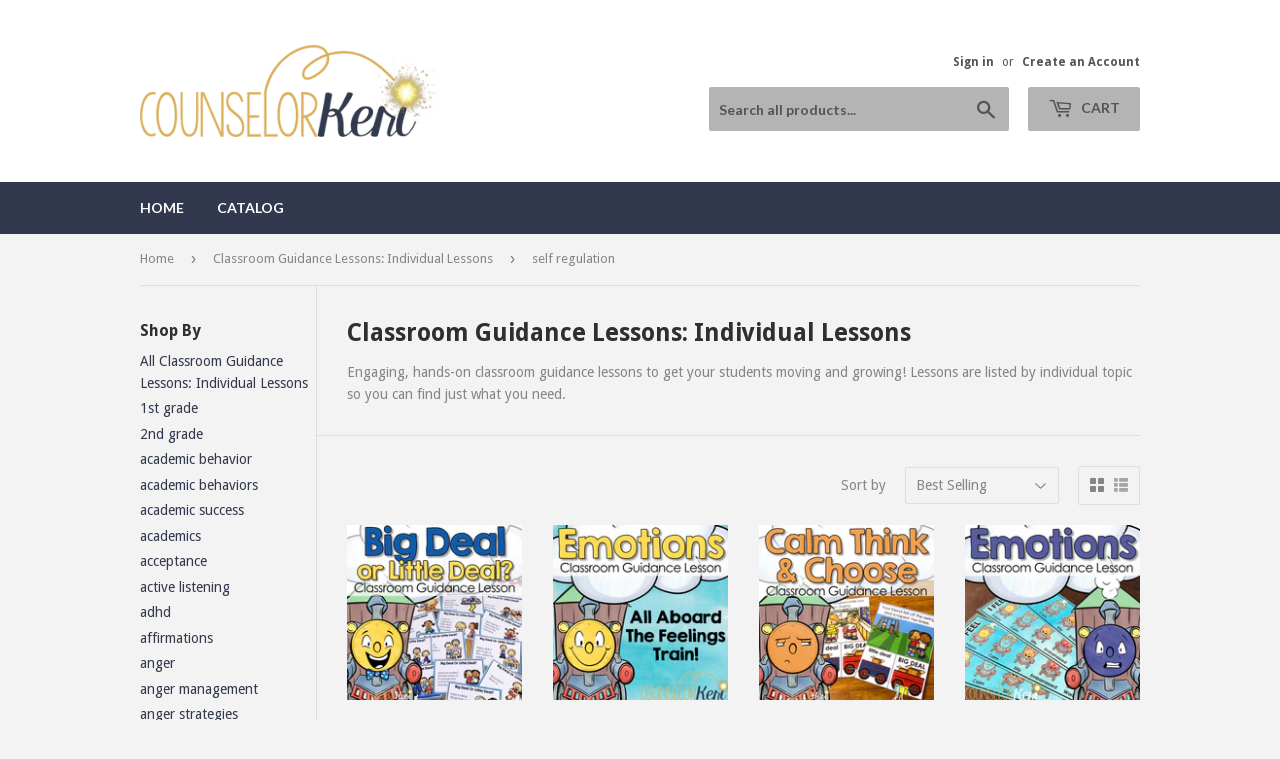

--- FILE ---
content_type: text/html; charset=utf-8
request_url: https://shop.counselorkeri.com/collections/classroom-guidance-lessons-individual-lessons/self-regulation
body_size: 30886
content:
<!doctype html>
<!--[if lt IE 7]><html class="no-js lt-ie9 lt-ie8 lt-ie7" lang="en"> <![endif]-->
<!--[if IE 7]><html class="no-js lt-ie9 lt-ie8" lang="en"> <![endif]-->
<!--[if IE 8]><html class="no-js lt-ie9" lang="en"> <![endif]-->
<!--[if IE 9 ]><html class="ie9 no-js"> <![endif]-->
<!--[if (gt IE 9)|!(IE)]><!--> <html class="no-touch no-js"> <!--<![endif]-->
<head>
  <script>(function(H){H.className=H.className.replace(/\bno-js\b/,'js')})(document.documentElement)</script>
  <!-- Basic page needs ================================================== -->
  <meta charset="utf-8">
  <meta http-equiv="X-UA-Compatible" content="IE=edge,chrome=1">

  
  <link rel="shortcut icon" href="//shop.counselorkeri.com/cdn/shop/files/navygold_32x32.png?v=1614741279" type="image/png" />
  

  <!-- Title and description ================================================== -->
  <title>
  Classroom Guidance Lessons: Individual Lessons &ndash; Tagged &quot;self regulation&quot; &ndash; Counselor Keri
  </title>


  
    <meta name="description" content="Engaging, hands-on classroom guidance lessons to get your students moving and growing! Lessons are listed by individual topic so you can find just what you need.">
  

  <!-- Product meta ================================================== -->
  <!-- /snippets/social-meta-tags.liquid -->




<meta property="og:site_name" content="Counselor Keri">
<meta property="og:url" content="https://shop.counselorkeri.com/collections/classroom-guidance-lessons-individual-lessons/self-regulation">
<meta property="og:title" content="Classroom Guidance Lessons: Individual Lessons">
<meta property="og:type" content="product.group">
<meta property="og:description" content="Engaging, hands-on classroom guidance lessons to get your students moving and growing! Lessons are listed by individual topic so you can find just what you need.">

<meta property="og:image" content="http://shop.counselorkeri.com/cdn/shop/collections/Slide12_1200x1200.jpg?v=1524112283">
<meta property="og:image:secure_url" content="https://shop.counselorkeri.com/cdn/shop/collections/Slide12_1200x1200.jpg?v=1524112283">


  <meta name="twitter:site" content="@counselorkeri">

<meta name="twitter:card" content="summary_large_image">
<meta name="twitter:title" content="Classroom Guidance Lessons: Individual Lessons">
<meta name="twitter:description" content="Engaging, hands-on classroom guidance lessons to get your students moving and growing! Lessons are listed by individual topic so you can find just what you need.">


  <!-- Helpers ================================================== -->
  <link rel="canonical" href="https://shop.counselorkeri.com/collections/classroom-guidance-lessons-individual-lessons/self-regulation">
  <meta name="viewport" content="width=device-width,initial-scale=1">

  <!-- CSS ================================================== -->
  <link href="//shop.counselorkeri.com/cdn/shop/t/3/assets/theme.scss.css?v=184304182270358214991756841011" rel="stylesheet" type="text/css" media="all" />
  
  
  
  <link href="//fonts.googleapis.com/css?family=Droid+Sans:400,700" rel="stylesheet" type="text/css" media="all" />


  


  
    
    
    <link href="//fonts.googleapis.com/css?family=Lato:700" rel="stylesheet" type="text/css" media="all" />
  



  <!-- Header hook for plugins ================================================== -->
  <script>window.performance && window.performance.mark && window.performance.mark('shopify.content_for_header.start');</script><meta name="google-site-verification" content="TQAMPeGucDfp8CcRtWK1KIULp596Wh-ttulhYWCy_3g">
<meta name="facebook-domain-verification" content="wednq408k3hw06uxavwntazbxqouue">
<meta id="shopify-digital-wallet" name="shopify-digital-wallet" content="/939917364/digital_wallets/dialog">
<meta name="shopify-checkout-api-token" content="54d98d4cdb85bfadc811d9aa616b3a28">
<meta id="in-context-paypal-metadata" data-shop-id="939917364" data-venmo-supported="false" data-environment="production" data-locale="en_US" data-paypal-v4="true" data-currency="USD">
<link rel="alternate" type="application/atom+xml" title="Feed" href="/collections/classroom-guidance-lessons-individual-lessons/self-regulation.atom" />
<link rel="alternate" type="application/json+oembed" href="https://shop.counselorkeri.com/collections/classroom-guidance-lessons-individual-lessons/self-regulation.oembed">
<script async="async" src="/checkouts/internal/preloads.js?locale=en-US"></script>
<link rel="preconnect" href="https://shop.app" crossorigin="anonymous">
<script async="async" src="https://shop.app/checkouts/internal/preloads.js?locale=en-US&shop_id=939917364" crossorigin="anonymous"></script>
<script id="apple-pay-shop-capabilities" type="application/json">{"shopId":939917364,"countryCode":"US","currencyCode":"USD","merchantCapabilities":["supports3DS"],"merchantId":"gid:\/\/shopify\/Shop\/939917364","merchantName":"Counselor Keri","requiredBillingContactFields":["postalAddress","email"],"requiredShippingContactFields":["postalAddress","email"],"shippingType":"shipping","supportedNetworks":["visa","masterCard","amex","discover","elo","jcb"],"total":{"type":"pending","label":"Counselor Keri","amount":"1.00"},"shopifyPaymentsEnabled":true,"supportsSubscriptions":true}</script>
<script id="shopify-features" type="application/json">{"accessToken":"54d98d4cdb85bfadc811d9aa616b3a28","betas":["rich-media-storefront-analytics"],"domain":"shop.counselorkeri.com","predictiveSearch":true,"shopId":939917364,"locale":"en"}</script>
<script>var Shopify = Shopify || {};
Shopify.shop = "counselor-keri.myshopify.com";
Shopify.locale = "en";
Shopify.currency = {"active":"USD","rate":"1.0"};
Shopify.country = "US";
Shopify.theme = {"name":"Supply","id":13026721844,"schema_name":"Supply","schema_version":"3.3.1","theme_store_id":679,"role":"main"};
Shopify.theme.handle = "null";
Shopify.theme.style = {"id":null,"handle":null};
Shopify.cdnHost = "shop.counselorkeri.com/cdn";
Shopify.routes = Shopify.routes || {};
Shopify.routes.root = "/";</script>
<script type="module">!function(o){(o.Shopify=o.Shopify||{}).modules=!0}(window);</script>
<script>!function(o){function n(){var o=[];function n(){o.push(Array.prototype.slice.apply(arguments))}return n.q=o,n}var t=o.Shopify=o.Shopify||{};t.loadFeatures=n(),t.autoloadFeatures=n()}(window);</script>
<script>
  window.ShopifyPay = window.ShopifyPay || {};
  window.ShopifyPay.apiHost = "shop.app\/pay";
  window.ShopifyPay.redirectState = null;
</script>
<script id="shop-js-analytics" type="application/json">{"pageType":"collection"}</script>
<script defer="defer" async type="module" src="//shop.counselorkeri.com/cdn/shopifycloud/shop-js/modules/v2/client.init-shop-cart-sync_C5BV16lS.en.esm.js"></script>
<script defer="defer" async type="module" src="//shop.counselorkeri.com/cdn/shopifycloud/shop-js/modules/v2/chunk.common_CygWptCX.esm.js"></script>
<script type="module">
  await import("//shop.counselorkeri.com/cdn/shopifycloud/shop-js/modules/v2/client.init-shop-cart-sync_C5BV16lS.en.esm.js");
await import("//shop.counselorkeri.com/cdn/shopifycloud/shop-js/modules/v2/chunk.common_CygWptCX.esm.js");

  window.Shopify.SignInWithShop?.initShopCartSync?.({"fedCMEnabled":true,"windoidEnabled":true});

</script>
<script>
  window.Shopify = window.Shopify || {};
  if (!window.Shopify.featureAssets) window.Shopify.featureAssets = {};
  window.Shopify.featureAssets['shop-js'] = {"shop-cart-sync":["modules/v2/client.shop-cart-sync_ZFArdW7E.en.esm.js","modules/v2/chunk.common_CygWptCX.esm.js"],"init-fed-cm":["modules/v2/client.init-fed-cm_CmiC4vf6.en.esm.js","modules/v2/chunk.common_CygWptCX.esm.js"],"shop-button":["modules/v2/client.shop-button_tlx5R9nI.en.esm.js","modules/v2/chunk.common_CygWptCX.esm.js"],"shop-cash-offers":["modules/v2/client.shop-cash-offers_DOA2yAJr.en.esm.js","modules/v2/chunk.common_CygWptCX.esm.js","modules/v2/chunk.modal_D71HUcav.esm.js"],"init-windoid":["modules/v2/client.init-windoid_sURxWdc1.en.esm.js","modules/v2/chunk.common_CygWptCX.esm.js"],"shop-toast-manager":["modules/v2/client.shop-toast-manager_ClPi3nE9.en.esm.js","modules/v2/chunk.common_CygWptCX.esm.js"],"init-shop-email-lookup-coordinator":["modules/v2/client.init-shop-email-lookup-coordinator_B8hsDcYM.en.esm.js","modules/v2/chunk.common_CygWptCX.esm.js"],"init-shop-cart-sync":["modules/v2/client.init-shop-cart-sync_C5BV16lS.en.esm.js","modules/v2/chunk.common_CygWptCX.esm.js"],"avatar":["modules/v2/client.avatar_BTnouDA3.en.esm.js"],"pay-button":["modules/v2/client.pay-button_FdsNuTd3.en.esm.js","modules/v2/chunk.common_CygWptCX.esm.js"],"init-customer-accounts":["modules/v2/client.init-customer-accounts_DxDtT_ad.en.esm.js","modules/v2/client.shop-login-button_C5VAVYt1.en.esm.js","modules/v2/chunk.common_CygWptCX.esm.js","modules/v2/chunk.modal_D71HUcav.esm.js"],"init-shop-for-new-customer-accounts":["modules/v2/client.init-shop-for-new-customer-accounts_ChsxoAhi.en.esm.js","modules/v2/client.shop-login-button_C5VAVYt1.en.esm.js","modules/v2/chunk.common_CygWptCX.esm.js","modules/v2/chunk.modal_D71HUcav.esm.js"],"shop-login-button":["modules/v2/client.shop-login-button_C5VAVYt1.en.esm.js","modules/v2/chunk.common_CygWptCX.esm.js","modules/v2/chunk.modal_D71HUcav.esm.js"],"init-customer-accounts-sign-up":["modules/v2/client.init-customer-accounts-sign-up_CPSyQ0Tj.en.esm.js","modules/v2/client.shop-login-button_C5VAVYt1.en.esm.js","modules/v2/chunk.common_CygWptCX.esm.js","modules/v2/chunk.modal_D71HUcav.esm.js"],"shop-follow-button":["modules/v2/client.shop-follow-button_Cva4Ekp9.en.esm.js","modules/v2/chunk.common_CygWptCX.esm.js","modules/v2/chunk.modal_D71HUcav.esm.js"],"checkout-modal":["modules/v2/client.checkout-modal_BPM8l0SH.en.esm.js","modules/v2/chunk.common_CygWptCX.esm.js","modules/v2/chunk.modal_D71HUcav.esm.js"],"lead-capture":["modules/v2/client.lead-capture_Bi8yE_yS.en.esm.js","modules/v2/chunk.common_CygWptCX.esm.js","modules/v2/chunk.modal_D71HUcav.esm.js"],"shop-login":["modules/v2/client.shop-login_D6lNrXab.en.esm.js","modules/v2/chunk.common_CygWptCX.esm.js","modules/v2/chunk.modal_D71HUcav.esm.js"],"payment-terms":["modules/v2/client.payment-terms_CZxnsJam.en.esm.js","modules/v2/chunk.common_CygWptCX.esm.js","modules/v2/chunk.modal_D71HUcav.esm.js"]};
</script>
<script>(function() {
  var isLoaded = false;
  function asyncLoad() {
    if (isLoaded) return;
    isLoaded = true;
    var urls = ["https:\/\/chimpstatic.com\/mcjs-connected\/js\/users\/3f28f2684c49eec24e57ac250\/6deb3b8beeb37561056601aa1.js?shop=counselor-keri.myshopify.com","https:\/\/chimpstatic.com\/mcjs-connected\/js\/users\/3f28f2684c49eec24e57ac250\/a2cefddc497f3db7f5c60d928.js?shop=counselor-keri.myshopify.com","https:\/\/cdn-bundler.nice-team.net\/app\/js\/bundler.js?shop=counselor-keri.myshopify.com","https:\/\/tabs.stationmade.com\/registered-scripts\/tabs-by-station.js?shop=counselor-keri.myshopify.com","https:\/\/cdn.trytadapp.com\/loader.js?shop=counselor-keri.myshopify.com","\/\/cdn.shopify.com\/proxy\/f6c72a11f880f8a461f07b48e235a9c1a4e8a945ab95934a7174123981f8d612\/static.cdn.printful.com\/static\/js\/external\/shopify-product-customizer.js?v=0.28\u0026shop=counselor-keri.myshopify.com\u0026sp-cache-control=cHVibGljLCBtYXgtYWdlPTkwMA","https:\/\/api.fastbundle.co\/scripts\/src.js?shop=counselor-keri.myshopify.com","https:\/\/sales-pop.carecart.io\/lib\/salesnotifier.js?shop=counselor-keri.myshopify.com","https:\/\/cdn.hextom.com\/js\/quickannouncementbar.js?shop=counselor-keri.myshopify.com"];
    for (var i = 0; i < urls.length; i++) {
      var s = document.createElement('script');
      s.type = 'text/javascript';
      s.async = true;
      s.src = urls[i];
      var x = document.getElementsByTagName('script')[0];
      x.parentNode.insertBefore(s, x);
    }
  };
  if(window.attachEvent) {
    window.attachEvent('onload', asyncLoad);
  } else {
    window.addEventListener('load', asyncLoad, false);
  }
})();</script>
<script id="__st">var __st={"a":939917364,"offset":-36000,"reqid":"1004679f-58ee-443b-a912-fb729b620067-1768758717","pageurl":"shop.counselorkeri.com\/collections\/classroom-guidance-lessons-individual-lessons\/self-regulation","u":"ba702fdb907a","p":"collection","rtyp":"collection","rid":32854081588};</script>
<script>window.ShopifyPaypalV4VisibilityTracking = true;</script>
<script id="captcha-bootstrap">!function(){'use strict';const t='contact',e='account',n='new_comment',o=[[t,t],['blogs',n],['comments',n],[t,'customer']],c=[[e,'customer_login'],[e,'guest_login'],[e,'recover_customer_password'],[e,'create_customer']],r=t=>t.map((([t,e])=>`form[action*='/${t}']:not([data-nocaptcha='true']) input[name='form_type'][value='${e}']`)).join(','),a=t=>()=>t?[...document.querySelectorAll(t)].map((t=>t.form)):[];function s(){const t=[...o],e=r(t);return a(e)}const i='password',u='form_key',d=['recaptcha-v3-token','g-recaptcha-response','h-captcha-response',i],f=()=>{try{return window.sessionStorage}catch{return}},m='__shopify_v',_=t=>t.elements[u];function p(t,e,n=!1){try{const o=window.sessionStorage,c=JSON.parse(o.getItem(e)),{data:r}=function(t){const{data:e,action:n}=t;return t[m]||n?{data:e,action:n}:{data:t,action:n}}(c);for(const[e,n]of Object.entries(r))t.elements[e]&&(t.elements[e].value=n);n&&o.removeItem(e)}catch(o){console.error('form repopulation failed',{error:o})}}const l='form_type',E='cptcha';function T(t){t.dataset[E]=!0}const w=window,h=w.document,L='Shopify',v='ce_forms',y='captcha';let A=!1;((t,e)=>{const n=(g='f06e6c50-85a8-45c8-87d0-21a2b65856fe',I='https://cdn.shopify.com/shopifycloud/storefront-forms-hcaptcha/ce_storefront_forms_captcha_hcaptcha.v1.5.2.iife.js',D={infoText:'Protected by hCaptcha',privacyText:'Privacy',termsText:'Terms'},(t,e,n)=>{const o=w[L][v],c=o.bindForm;if(c)return c(t,g,e,D).then(n);var r;o.q.push([[t,g,e,D],n]),r=I,A||(h.body.append(Object.assign(h.createElement('script'),{id:'captcha-provider',async:!0,src:r})),A=!0)});var g,I,D;w[L]=w[L]||{},w[L][v]=w[L][v]||{},w[L][v].q=[],w[L][y]=w[L][y]||{},w[L][y].protect=function(t,e){n(t,void 0,e),T(t)},Object.freeze(w[L][y]),function(t,e,n,w,h,L){const[v,y,A,g]=function(t,e,n){const i=e?o:[],u=t?c:[],d=[...i,...u],f=r(d),m=r(i),_=r(d.filter((([t,e])=>n.includes(e))));return[a(f),a(m),a(_),s()]}(w,h,L),I=t=>{const e=t.target;return e instanceof HTMLFormElement?e:e&&e.form},D=t=>v().includes(t);t.addEventListener('submit',(t=>{const e=I(t);if(!e)return;const n=D(e)&&!e.dataset.hcaptchaBound&&!e.dataset.recaptchaBound,o=_(e),c=g().includes(e)&&(!o||!o.value);(n||c)&&t.preventDefault(),c&&!n&&(function(t){try{if(!f())return;!function(t){const e=f();if(!e)return;const n=_(t);if(!n)return;const o=n.value;o&&e.removeItem(o)}(t);const e=Array.from(Array(32),(()=>Math.random().toString(36)[2])).join('');!function(t,e){_(t)||t.append(Object.assign(document.createElement('input'),{type:'hidden',name:u})),t.elements[u].value=e}(t,e),function(t,e){const n=f();if(!n)return;const o=[...t.querySelectorAll(`input[type='${i}']`)].map((({name:t})=>t)),c=[...d,...o],r={};for(const[a,s]of new FormData(t).entries())c.includes(a)||(r[a]=s);n.setItem(e,JSON.stringify({[m]:1,action:t.action,data:r}))}(t,e)}catch(e){console.error('failed to persist form',e)}}(e),e.submit())}));const S=(t,e)=>{t&&!t.dataset[E]&&(n(t,e.some((e=>e===t))),T(t))};for(const o of['focusin','change'])t.addEventListener(o,(t=>{const e=I(t);D(e)&&S(e,y())}));const B=e.get('form_key'),M=e.get(l),P=B&&M;t.addEventListener('DOMContentLoaded',(()=>{const t=y();if(P)for(const e of t)e.elements[l].value===M&&p(e,B);[...new Set([...A(),...v().filter((t=>'true'===t.dataset.shopifyCaptcha))])].forEach((e=>S(e,t)))}))}(h,new URLSearchParams(w.location.search),n,t,e,['guest_login'])})(!0,!0)}();</script>
<script integrity="sha256-4kQ18oKyAcykRKYeNunJcIwy7WH5gtpwJnB7kiuLZ1E=" data-source-attribution="shopify.loadfeatures" defer="defer" src="//shop.counselorkeri.com/cdn/shopifycloud/storefront/assets/storefront/load_feature-a0a9edcb.js" crossorigin="anonymous"></script>
<script crossorigin="anonymous" defer="defer" src="//shop.counselorkeri.com/cdn/shopifycloud/storefront/assets/shopify_pay/storefront-65b4c6d7.js?v=20250812"></script>
<script data-source-attribution="shopify.dynamic_checkout.dynamic.init">var Shopify=Shopify||{};Shopify.PaymentButton=Shopify.PaymentButton||{isStorefrontPortableWallets:!0,init:function(){window.Shopify.PaymentButton.init=function(){};var t=document.createElement("script");t.src="https://shop.counselorkeri.com/cdn/shopifycloud/portable-wallets/latest/portable-wallets.en.js",t.type="module",document.head.appendChild(t)}};
</script>
<script data-source-attribution="shopify.dynamic_checkout.buyer_consent">
  function portableWalletsHideBuyerConsent(e){var t=document.getElementById("shopify-buyer-consent"),n=document.getElementById("shopify-subscription-policy-button");t&&n&&(t.classList.add("hidden"),t.setAttribute("aria-hidden","true"),n.removeEventListener("click",e))}function portableWalletsShowBuyerConsent(e){var t=document.getElementById("shopify-buyer-consent"),n=document.getElementById("shopify-subscription-policy-button");t&&n&&(t.classList.remove("hidden"),t.removeAttribute("aria-hidden"),n.addEventListener("click",e))}window.Shopify?.PaymentButton&&(window.Shopify.PaymentButton.hideBuyerConsent=portableWalletsHideBuyerConsent,window.Shopify.PaymentButton.showBuyerConsent=portableWalletsShowBuyerConsent);
</script>
<script data-source-attribution="shopify.dynamic_checkout.cart.bootstrap">document.addEventListener("DOMContentLoaded",(function(){function t(){return document.querySelector("shopify-accelerated-checkout-cart, shopify-accelerated-checkout")}if(t())Shopify.PaymentButton.init();else{new MutationObserver((function(e,n){t()&&(Shopify.PaymentButton.init(),n.disconnect())})).observe(document.body,{childList:!0,subtree:!0})}}));
</script>
<link id="shopify-accelerated-checkout-styles" rel="stylesheet" media="screen" href="https://shop.counselorkeri.com/cdn/shopifycloud/portable-wallets/latest/accelerated-checkout-backwards-compat.css" crossorigin="anonymous">
<style id="shopify-accelerated-checkout-cart">
        #shopify-buyer-consent {
  margin-top: 1em;
  display: inline-block;
  width: 100%;
}

#shopify-buyer-consent.hidden {
  display: none;
}

#shopify-subscription-policy-button {
  background: none;
  border: none;
  padding: 0;
  text-decoration: underline;
  font-size: inherit;
  cursor: pointer;
}

#shopify-subscription-policy-button::before {
  box-shadow: none;
}

      </style>

<script>window.performance && window.performance.mark && window.performance.mark('shopify.content_for_header.end');</script>

  

<!--[if lt IE 9]>
<script src="//cdnjs.cloudflare.com/ajax/libs/html5shiv/3.7.2/html5shiv.min.js" type="text/javascript"></script>
<![endif]-->
<!--[if (lte IE 9) ]><script src="//shop.counselorkeri.com/cdn/shop/t/3/assets/match-media.min.js?394" type="text/javascript"></script><![endif]-->


  
  

  <script src="//shop.counselorkeri.com/cdn/shop/t/3/assets/jquery-2.2.3.min.js?v=58211863146907186831522293222" type="text/javascript"></script>

  <!--[if (gt IE 9)|!(IE)]><!--><script src="//shop.counselorkeri.com/cdn/shop/t/3/assets/lazysizes.min.js?v=8147953233334221341522293222" async="async"></script><!--<![endif]-->
  <!--[if lte IE 9]><script src="//shop.counselorkeri.com/cdn/shop/t/3/assets/lazysizes.min.js?v=8147953233334221341522293222"></script><![endif]-->

  <!--[if (gt IE 9)|!(IE)]><!--><script src="//shop.counselorkeri.com/cdn/shop/t/3/assets/vendor.js?v=23204533626406551281522891887" defer="defer"></script><!--<![endif]-->
  <!--[if lte IE 9]><script src="//shop.counselorkeri.com/cdn/shop/t/3/assets/vendor.js?v=23204533626406551281522891887"></script><![endif]-->

  <!--[if (gt IE 9)|!(IE)]><!--><script src="//shop.counselorkeri.com/cdn/shop/t/3/assets/theme.js?v=9466532691635528141522891887" defer="defer"></script><!--<![endif]-->
  <!--[if lte IE 9]><script src="//shop.counselorkeri.com/cdn/shop/t/3/assets/theme.js?v=9466532691635528141522891887"></script><![endif]-->





    <script>
const FastBundleConf = {"enable_bap_modal":false,"frontend_version":"1.22.01","storefront_record_submitted":false,"use_shopify_prices":false,"currencies":[{"id":1504475438,"code":"AED","conversion_fee":1.0,"roundup_number":0.0,"rounding_enabled":true},{"id":1504475439,"code":"AFN","conversion_fee":1.0,"roundup_number":0.0,"rounding_enabled":true},{"id":1504475440,"code":"ALL","conversion_fee":1.0,"roundup_number":0.0,"rounding_enabled":true},{"id":1504475441,"code":"AMD","conversion_fee":1.0,"roundup_number":0.0,"rounding_enabled":true},{"id":1504475442,"code":"ANG","conversion_fee":1.0,"roundup_number":0.0,"rounding_enabled":true},{"id":1504475443,"code":"AUD","conversion_fee":1.0,"roundup_number":0.0,"rounding_enabled":true},{"id":1504475444,"code":"AWG","conversion_fee":1.0,"roundup_number":0.0,"rounding_enabled":true},{"id":1504475445,"code":"AZN","conversion_fee":1.0,"roundup_number":0.0,"rounding_enabled":true},{"id":1504475446,"code":"BAM","conversion_fee":1.0,"roundup_number":0.0,"rounding_enabled":true},{"id":1504475447,"code":"BBD","conversion_fee":1.0,"roundup_number":0.0,"rounding_enabled":true},{"id":1504475448,"code":"BDT","conversion_fee":1.0,"roundup_number":0.0,"rounding_enabled":true},{"id":1504475449,"code":"BGN","conversion_fee":1.0,"roundup_number":0.0,"rounding_enabled":true},{"id":1504475450,"code":"BIF","conversion_fee":1.0,"roundup_number":0.0,"rounding_enabled":true},{"id":1504475451,"code":"BND","conversion_fee":1.0,"roundup_number":0.0,"rounding_enabled":true},{"id":1504475452,"code":"BOB","conversion_fee":1.0,"roundup_number":0.0,"rounding_enabled":true},{"id":1504475453,"code":"BSD","conversion_fee":1.0,"roundup_number":0.0,"rounding_enabled":true},{"id":1504475454,"code":"BWP","conversion_fee":1.0,"roundup_number":0.0,"rounding_enabled":true},{"id":1504475455,"code":"BZD","conversion_fee":1.0,"roundup_number":0.0,"rounding_enabled":true},{"id":1504475456,"code":"CAD","conversion_fee":1.0,"roundup_number":0.0,"rounding_enabled":true},{"id":1504475457,"code":"CDF","conversion_fee":1.0,"roundup_number":0.0,"rounding_enabled":true},{"id":1504475458,"code":"CHF","conversion_fee":1.0,"roundup_number":0.0,"rounding_enabled":true},{"id":1504475459,"code":"CNY","conversion_fee":1.0,"roundup_number":0.0,"rounding_enabled":true},{"id":1504475460,"code":"CRC","conversion_fee":1.0,"roundup_number":0.0,"rounding_enabled":true},{"id":1504475461,"code":"CVE","conversion_fee":1.0,"roundup_number":0.0,"rounding_enabled":true},{"id":1504475462,"code":"CZK","conversion_fee":1.0,"roundup_number":0.0,"rounding_enabled":true},{"id":1504475463,"code":"DJF","conversion_fee":1.0,"roundup_number":0.0,"rounding_enabled":true},{"id":1504475464,"code":"DKK","conversion_fee":1.0,"roundup_number":0.0,"rounding_enabled":true},{"id":1504475465,"code":"DOP","conversion_fee":1.0,"roundup_number":0.0,"rounding_enabled":true},{"id":1504475466,"code":"DZD","conversion_fee":1.0,"roundup_number":0.0,"rounding_enabled":true},{"id":1504475467,"code":"EGP","conversion_fee":1.0,"roundup_number":0.0,"rounding_enabled":true},{"id":1504475468,"code":"ETB","conversion_fee":1.0,"roundup_number":0.0,"rounding_enabled":true},{"id":1504475469,"code":"EUR","conversion_fee":1.0,"roundup_number":0.95,"rounding_enabled":true},{"id":1504475470,"code":"FJD","conversion_fee":1.0,"roundup_number":0.0,"rounding_enabled":true},{"id":1504475471,"code":"FKP","conversion_fee":1.0,"roundup_number":0.0,"rounding_enabled":true},{"id":1504475472,"code":"GBP","conversion_fee":1.0,"roundup_number":0.0,"rounding_enabled":true},{"id":1504475473,"code":"GMD","conversion_fee":1.0,"roundup_number":0.0,"rounding_enabled":true},{"id":1504475474,"code":"GNF","conversion_fee":1.0,"roundup_number":0.0,"rounding_enabled":true},{"id":1504475475,"code":"GTQ","conversion_fee":1.0,"roundup_number":0.0,"rounding_enabled":true},{"id":1504475476,"code":"GYD","conversion_fee":1.0,"roundup_number":0.0,"rounding_enabled":true},{"id":1504475477,"code":"HKD","conversion_fee":1.0,"roundup_number":0.0,"rounding_enabled":true},{"id":1504475478,"code":"HNL","conversion_fee":1.0,"roundup_number":0.0,"rounding_enabled":true},{"id":1504475479,"code":"HUF","conversion_fee":1.0,"roundup_number":0.0,"rounding_enabled":true},{"id":1504475480,"code":"IDR","conversion_fee":1.0,"roundup_number":0.0,"rounding_enabled":true},{"id":1504475481,"code":"ILS","conversion_fee":1.0,"roundup_number":0.0,"rounding_enabled":true},{"id":1504475482,"code":"INR","conversion_fee":1.0,"roundup_number":0.0,"rounding_enabled":true},{"id":1504475483,"code":"ISK","conversion_fee":1.0,"roundup_number":0.0,"rounding_enabled":true},{"id":1504475484,"code":"JMD","conversion_fee":1.0,"roundup_number":0.0,"rounding_enabled":true},{"id":1504475485,"code":"JPY","conversion_fee":1.0,"roundup_number":0.0,"rounding_enabled":true},{"id":1504475486,"code":"KES","conversion_fee":1.0,"roundup_number":0.0,"rounding_enabled":true},{"id":1504475487,"code":"KGS","conversion_fee":1.0,"roundup_number":0.0,"rounding_enabled":true},{"id":1504475488,"code":"KHR","conversion_fee":1.0,"roundup_number":0.0,"rounding_enabled":true},{"id":1504475489,"code":"KMF","conversion_fee":1.0,"roundup_number":0.0,"rounding_enabled":true},{"id":1504475490,"code":"KRW","conversion_fee":1.0,"roundup_number":0.0,"rounding_enabled":true},{"id":1504475491,"code":"KYD","conversion_fee":1.0,"roundup_number":0.0,"rounding_enabled":true},{"id":1504475492,"code":"KZT","conversion_fee":1.0,"roundup_number":0.0,"rounding_enabled":true},{"id":1504475493,"code":"LAK","conversion_fee":1.0,"roundup_number":0.0,"rounding_enabled":true},{"id":1504475494,"code":"LBP","conversion_fee":1.0,"roundup_number":0.0,"rounding_enabled":true},{"id":1504475495,"code":"LKR","conversion_fee":1.0,"roundup_number":0.0,"rounding_enabled":true},{"id":1504475496,"code":"MAD","conversion_fee":1.0,"roundup_number":0.0,"rounding_enabled":true},{"id":1504475497,"code":"MDL","conversion_fee":1.0,"roundup_number":0.0,"rounding_enabled":true},{"id":1504475498,"code":"MKD","conversion_fee":1.0,"roundup_number":0.0,"rounding_enabled":true},{"id":1504475499,"code":"MMK","conversion_fee":1.0,"roundup_number":0.0,"rounding_enabled":true},{"id":1504475500,"code":"MNT","conversion_fee":1.0,"roundup_number":0.0,"rounding_enabled":true},{"id":1504475501,"code":"MOP","conversion_fee":1.0,"roundup_number":0.0,"rounding_enabled":true},{"id":1504475502,"code":"MUR","conversion_fee":1.0,"roundup_number":0.0,"rounding_enabled":true},{"id":1504475503,"code":"MVR","conversion_fee":1.0,"roundup_number":0.0,"rounding_enabled":true},{"id":1504475504,"code":"MWK","conversion_fee":1.0,"roundup_number":0.0,"rounding_enabled":true},{"id":1504475505,"code":"MYR","conversion_fee":1.0,"roundup_number":0.0,"rounding_enabled":true},{"id":1504475506,"code":"NGN","conversion_fee":1.0,"roundup_number":0.0,"rounding_enabled":true},{"id":1504475507,"code":"NIO","conversion_fee":1.0,"roundup_number":0.0,"rounding_enabled":true},{"id":1504475508,"code":"NPR","conversion_fee":1.0,"roundup_number":0.0,"rounding_enabled":true},{"id":1504475509,"code":"NZD","conversion_fee":1.0,"roundup_number":0.0,"rounding_enabled":true},{"id":1504475510,"code":"PEN","conversion_fee":1.0,"roundup_number":0.0,"rounding_enabled":true},{"id":1504475511,"code":"PGK","conversion_fee":1.0,"roundup_number":0.0,"rounding_enabled":true},{"id":1504475512,"code":"PHP","conversion_fee":1.0,"roundup_number":0.0,"rounding_enabled":true},{"id":1504475513,"code":"PKR","conversion_fee":1.0,"roundup_number":0.0,"rounding_enabled":true},{"id":1504475514,"code":"PLN","conversion_fee":1.0,"roundup_number":0.0,"rounding_enabled":true},{"id":1504475515,"code":"PYG","conversion_fee":1.0,"roundup_number":0.0,"rounding_enabled":true},{"id":1504475516,"code":"QAR","conversion_fee":1.0,"roundup_number":0.0,"rounding_enabled":true},{"id":1504475517,"code":"RON","conversion_fee":1.0,"roundup_number":0.0,"rounding_enabled":true},{"id":1504475518,"code":"RSD","conversion_fee":1.0,"roundup_number":0.0,"rounding_enabled":true},{"id":1504475519,"code":"RWF","conversion_fee":1.0,"roundup_number":0.0,"rounding_enabled":true},{"id":1504475520,"code":"SAR","conversion_fee":1.0,"roundup_number":0.0,"rounding_enabled":true},{"id":1504475521,"code":"SBD","conversion_fee":1.0,"roundup_number":0.0,"rounding_enabled":true},{"id":1504475522,"code":"SEK","conversion_fee":1.0,"roundup_number":0.0,"rounding_enabled":true},{"id":1504475523,"code":"SGD","conversion_fee":1.0,"roundup_number":0.0,"rounding_enabled":true},{"id":1504475524,"code":"SHP","conversion_fee":1.0,"roundup_number":0.0,"rounding_enabled":true},{"id":1504475525,"code":"SLL","conversion_fee":1.0,"roundup_number":0.0,"rounding_enabled":true},{"id":1504475526,"code":"STD","conversion_fee":1.0,"roundup_number":0.0,"rounding_enabled":true},{"id":1504475527,"code":"THB","conversion_fee":1.0,"roundup_number":0.0,"rounding_enabled":true},{"id":1504475528,"code":"TJS","conversion_fee":1.0,"roundup_number":0.0,"rounding_enabled":true},{"id":1504475529,"code":"TOP","conversion_fee":1.0,"roundup_number":0.0,"rounding_enabled":true},{"id":1504475530,"code":"TTD","conversion_fee":1.0,"roundup_number":0.0,"rounding_enabled":true},{"id":1504475531,"code":"TWD","conversion_fee":1.0,"roundup_number":0.0,"rounding_enabled":true},{"id":1504475532,"code":"TZS","conversion_fee":1.0,"roundup_number":0.0,"rounding_enabled":true},{"id":1504475533,"code":"UAH","conversion_fee":1.0,"roundup_number":0.0,"rounding_enabled":true},{"id":1504475534,"code":"UGX","conversion_fee":1.0,"roundup_number":0.0,"rounding_enabled":true},{"id":1504475535,"code":"USD","conversion_fee":1.0,"roundup_number":0.0,"rounding_enabled":true},{"id":1504475536,"code":"UYU","conversion_fee":1.0,"roundup_number":0.0,"rounding_enabled":true},{"id":1504475537,"code":"UZS","conversion_fee":1.0,"roundup_number":0.0,"rounding_enabled":true},{"id":1504475538,"code":"VND","conversion_fee":1.0,"roundup_number":0.0,"rounding_enabled":true},{"id":1504475539,"code":"VUV","conversion_fee":1.0,"roundup_number":0.0,"rounding_enabled":true},{"id":1504475540,"code":"WST","conversion_fee":1.0,"roundup_number":0.0,"rounding_enabled":true},{"id":1504475541,"code":"XAF","conversion_fee":1.0,"roundup_number":0.0,"rounding_enabled":true},{"id":1504475542,"code":"XCD","conversion_fee":1.0,"roundup_number":0.0,"rounding_enabled":true},{"id":1504475543,"code":"XOF","conversion_fee":1.0,"roundup_number":0.0,"rounding_enabled":true},{"id":1504475544,"code":"XPF","conversion_fee":1.0,"roundup_number":0.0,"rounding_enabled":true},{"id":1504475545,"code":"YER","conversion_fee":1.0,"roundup_number":0.0,"rounding_enabled":true}],"is_active":true,"override_product_page_forms":true,"allow_funnel":true,"translations":[],"pid":"","bap_ids":[],"active_bundles_count":0,"use_color_swatch":false,"use_shop_price":false,"dropdown_color_swatch":true,"option_config":null,"enable_subscriptions":false,"has_fbt_bundle":false,"use_shopify_function_discount":false,"use_bundle_builder_modal":false,"use_cart_hidden_attributes":false,"bap_override_fetch":false,"invalid_bap_override_fetch":false,"volume_discount_add_on_override_fetch":false,"pmm_new_design":true,"merged_mix_and_match":false,"change_vd_product_picture":false,"buy_it_now":true,"rgn":880832,"baps":{},"has_multilingual_permission":false,"use_vd_templating":true,"use_payload_variant_id_in_fetch_override":false,"use_compare_at_price":false,"storefront_access_token":"","serverless_vd_display":false,"serverless_vd_discount":false,"products_with_add_on":{},"collections_with_add_on":{},"has_required_plan":true,"bundleBox":{"id":21761,"bundle_page_enabled":true,"bundle_page_style":null,"currency":"USD","currency_format":"$%s","percentage_format":"%s%","show_sold_out":true,"track_inventory":true,"shop_page_external_script":"","page_external_script":"","shop_page_style":null,"shop_page_title":null,"shop_page_description":null,"app_version":"v2","show_logo":true,"show_info":false,"money_format":"amount","tax_factor":1.0,"primary_locale":"en","discount_code_prefix":"BUNDLE","is_active":true,"created":"2023-05-31T03:11:04.210288Z","updated":"2023-11-07T13:14:29.278682Z","title":"Don't miss this offer","style":null,"inject_selector":null,"mix_inject_selector":null,"fbt_inject_selector":null,"volume_inject_selector":null,"volume_variant_selector":null,"button_title":"Buy this bundle","bogo_button_title":"Buy {quantity} items","price_description":"Add bundle to cart | Save {discount}","version":"v2.3","bogo_version":"v1","nth_child":1,"redirect_to_cart":true,"column_numbers":3,"color":null,"btn_font_color":"white","add_to_cart_selector":null,"cart_info_version":"v2","button_position":"bottom","bundle_page_shape":"row","add_bundle_action":"checkout","requested_bundle_action":null,"request_action_text":null,"cart_drawer_function":"","cart_drawer_function_svelte":"","theme_template":"light","external_script":"","pre_add_script":"","shop_external_script":"","shop_style":"","bap_inject_selector":"","bap_none_selector":"","bap_form_script":"","bap_button_selector":"","bap_style_object":{"standard":{"custom_code":{"main":{"custom_js":"","custom_css":""}},"product_detail":{"price_style":{"color":"#5e5e5e","fontSize":16,"fontFamily":""},"title_style":{"color":"#303030","fontSize":16,"fontFamily":""},"image_border":{"borderColor":"#e5e5e5"},"pluses_style":{"fill":"","width":""},"separator_line_style":{"backgroundColor":"#e5e5e5"},"variant_selector_style":{"color":"#000000","height":46,"backgroundColor":"#fafafa"}}},"mix_and_match":{"custom_code":{"main":{"custom_js":"","custom_css":""}},"product_detail":{"price_style":{"color":"#5e5e5e","fontSize":16,"fontFamily":""},"title_style":{"color":"#303030","fontSize":16,"fontFamily":""},"image_border":{"borderColor":"#e5e5e5"},"pluses_style":{"fill":"","width":""},"checkbox_style":{"checked":"","unchecked":"","checked_color":"#2c6ecb"},"quantities_style":{"color":"","backgroundColor":""},"product_card_style":{"checked_border":"","unchecked_border":"","checked_background":""},"separator_line_style":{"backgroundColor":"#e5e5e5"},"variant_selector_style":{"color":"#000000","height":46,"backgroundColor":"#fafafa"},"quantities_selector_style":{"color":"#000000","backgroundColor":"#fafafa"}}}},"bundles_page_style_object":null,"style_object":{"fbt":{"design":{"main":{"design":"classic"}}},"bogo":{"box":{"border":{"borderColor":"#E5E5E5","borderWidth":1,"borderRadius":5},"background":{"backgroundColor":"#FFFFFF"}},"theme":{"main":{"theme":"light"}},"button":{"background":{"backgroundColor":"#000000"},"button_label":{"color":"#ffffff","fontSize":16,"fontFamily":""},"button_position":{"position":"bottom"}},"design":{"main":{"design":"classic"}},"option":{"final_price_style":{"color":"#303030","fontSize":16,"fontFamily":""},"option_text_style":{"color":"#303030","fontSize":16,"fontFamily":""},"option_button_style":{"checked_color":"#2c6ecb","unchecked_color":""},"original_price_style":{"color":"#919191","fontSize":16,"fontFamily":""}},"custom_code":{"main":{"custom_js":"","custom_css":""}},"total_section":{"text":{"color":"#303030","fontSize":16,"fontFamily":""},"background":{"backgroundColor":"#FAFAFA"},"final_price_style":{"color":"#008060","fontSize":16,"fontFamily":""},"original_price_style":{"color":"#D72C0D","fontSize":16,"fontFamily":""}},"discount_label":{"background":{"backgroundColor":"#000000"},"text_style":{"color":"#ffffff"}},"product_detail":{"price_style":{"color":"#5e5e5e","fontSize":16,"fontFamily":""},"title_style":{"color":"#303030","fontSize":16,"fontFamily":""},"image_border":{"borderColor":"#e5e5e5"},"quantities_style":{"color":"#000000","backgroundColor":"#ffffff"},"separator_line_style":{"backgroundColor":"#e5e5e5"},"variant_selector_style":{"color":"#5e5e5e","height":"","backgroundColor":"#FAFAFA"},"quantities_selector_style":{"color":"#000000","backgroundColor":"#fafafa"}},"title_and_description":{"alignment":{"textAlign":"left"},"title_style":{"color":"#303030","fontSize":18,"fontFamily":""},"description_style":{"color":"","fontSize":"","fontFamily":""}}},"bxgyf":{"box":{"border":{"borderColor":"#E5E5E5","borderWidth":1,"borderRadius":5},"background":{"backgroundColor":"#FFFFFF"}},"plus":{"style":{"fill":"#919191","size":24,"backgroundColor":"#F1F1F1"}},"button":{"background":{"backgroundColor":"#000000"},"button_label":{"color":"#FFFFFF","fontSize":18,"fontFamily":""},"button_position":{"position":"bottom"}},"custom_code":{"main":{"custom_js":"","custom_css":""}},"total_section":{"text":{"color":"#303030","fontSize":16,"fontFamily":""},"background":{"backgroundColor":"#FAFAFA"},"final_price_style":{"color":"#008060","fontSize":16,"fontFamily":""},"original_price_style":{"color":"#D72C0D","fontSize":16,"fontFamily":""}},"discount_badge":{"background":{"backgroundColor":"#C30000"},"text_style":{"color":"#FFFFFF","fontSize":18,"fontFamily":""}},"product_detail":{"title_style":{"color":"#303030","fontSize":16,"fontFamily":""},"image_border":{"borderColor":"#E5E5E5"},"quantities_style":{"color":"#000000","borderColor":"#000000","backgroundColor":"#FFFFFF"},"final_price_style":{"color":"#5E5E5E","fontSize":16,"fontFamily":""},"original_price_style":{"color":"#919191","fontSize":16,"fontFamily":""},"separator_line_style":{"backgroundColor":"#E5E5E5"},"variant_selector_style":{"color":"#5E5E5E","height":36,"borderColor":"#E5E5E5","backgroundColor":"#FAFAFA"}},"title_and_description":{"alignment":{"textAlign":"left"},"title_style":{"color":"#303030","fontSize":18,"fontFamily":""},"description_style":{"color":"#5E5E5E","fontSize":16,"fontFamily":""}}},"standard":{"box":{"border":{"borderColor":"#E5E5E5","borderWidth":1,"borderRadius":5},"background":{"backgroundColor":"#FFFFFF"}},"theme":{"main":{"theme":"light"}},"title":{"style":{"color":"#000000","fontSize":18,"fontFamily":""},"alignment":{"textAlign":"left"}},"button":{"background":{"backgroundColor":"#000000"},"button_label":{"color":"#ffffff","fontSize":16,"fontFamily":""},"button_position":{"position":"bottom"}},"design":{"main":{"design":"classic"}},"custom_code":{"main":{"custom_js":"","custom_css":""}},"header_image":{"image_border":{"borderColor":""},"pluses_style":{"fill":"#000","width":""},"quantities_style":{"color":"","borderColor":"","backgroundColor":""}},"total_section":{"text":{"color":"#303030","fontSize":16,"fontFamily":""},"background":{"backgroundColor":"#FAFAFA"},"final_price_style":{"color":"#008060","fontSize":16,"fontFamily":""},"original_price_style":{"color":"#D72C0D","fontSize":16,"fontFamily":""}},"discount_label":{"background":{"backgroundColor":"#000000"},"text_style":{"color":"#ffffff"}},"product_detail":{"price_style":{"color":"#5e5e5e","fontSize":16,"fontFamily":""},"title_style":{"color":"#303030","fontSize":16,"fontFamily":""},"image_border":{"borderColor":"#e5e5e5"},"pluses_style":{"fill":"#5e5e5e","width":""},"quantities_style":{"color":"#000000","backgroundColor":"#ffffff"},"separator_line_style":{"backgroundColor":"#e5e5e5"},"variant_selector_style":{"color":"#5e5e5e","height":"","backgroundColor":"#FAFAFA"}}},"mix_and_match":{"box":{"border":{"borderColor":"#E5E5E5","borderWidth":1,"borderRadius":5},"background":{"backgroundColor":"#FFFFFF"}},"theme":{"main":{"theme":"light"}},"button":{"background":{"backgroundColor":"#000000"},"button_label":{"color":"#ffffff","fontSize":16,"fontFamily":""},"button_position":{"position":"bottom"}},"custom_code":{"main":{"custom_js":"","custom_css":""}},"header_image":{"image_border":{"borderColor":""},"pluses_style":{"fill":"#000","width":""},"quantities_style":{"color":"","borderColor":"","backgroundColor":""}},"total_section":{"text":{"color":"#303030","fontSize":16,"fontFamily":""},"background":{"backgroundColor":"#FAFAFA"},"final_price_style":{"color":"#008060","fontSize":16,"fontFamily":""},"original_price_style":{"color":"#D72C0D","fontSize":16,"fontFamily":""}},"product_detail":{"price_style":{"color":"#5e5e5e","fontSize":16,"fontFamily":""},"title_style":{"color":"#303030","fontSize":16,"fontFamily":""},"image_border":{"borderColor":"#e5e5e5"},"pluses_style":{"fill":"#5e5e5e","width":""},"checkbox_style":{"checked_color":"#2c6ecb","unchecked_color":""},"quantities_style":{"color":"#000000","backgroundColor":"#ffffff"},"separator_line_style":{"backgroundColor":"#e5e5e5"},"variant_selector_style":{"color":"#5e5e5e","height":"","backgroundColor":"#FAFAFA"},"quantities_selector_style":{"color":"#000000","backgroundColor":"#fafafa"}},"title_and_description":{"alignment":{"textAlign":"left"},"title_style":{"color":"#303030","fontSize":18,"fontFamily":""},"description_style":{"color":"#5e5e5e","fontSize":16,"fontFamily":""}}},"col_mix_and_match":{"box":{"border":{"borderColor":"#E5E5E5","borderWidth":1,"borderRadius":5},"background":{"backgroundColor":"#FFFFFF"}},"theme":{"main":{"theme":"light"}},"button":{"background":{"backgroundColor":"#000000"},"button_label":{"color":"#ffffff","fontSize":16,"fontFamily":""},"button_position":{"position":"bottom"}},"custom_code":{"main":{"custom_js":"","custom_css":""}},"discount_badge":{"background":{"backgroundColor":"#c30000"},"text_style":{"color":"#ffffff","fontSize":16}},"collection_details":{"title_style":{"color":"#303030","fontSize":16,"fontFamily":""},"pluses_style":{"fill":"","width":"","backgroundColor":""},"description_style":{"color":"#5e5e5e","fontSize":14,"fontFamily":""},"separator_line_style":{"backgroundColor":"#e5e5e5"},"collection_image_border":{"borderColor":"#e5e5e5"}},"title_and_description":{"alignment":{"textAlign":"left"},"title_style":{"color":"#303030","fontSize":18,"fontFamily":""},"description_style":{"color":"#5e5e5e","fontSize":16,"fontFamily":""}}}},"old_style_object":{"fbt":{"design":{"main":{"design":"classic"}}},"bogo":{"box":{"border":{"borderColor":"#E5E5E5","borderWidth":1,"borderRadius":5},"background":{"backgroundColor":"#FFFFFF"}},"theme":{"main":{"theme":"light"}},"button":{"background":{"backgroundColor":"#000000"},"button_label":{"color":"#ffffff","fontSize":16,"fontFamily":""},"button_position":{"position":"bottom"}},"design":{"main":{"design":"classic"}},"option":{"final_price_style":{"color":"#303030","fontSize":16,"fontFamily":""},"option_text_style":{"color":"#303030","fontSize":16,"fontFamily":""},"option_button_style":{"checked_color":"#2c6ecb","unchecked_color":""},"original_price_style":{"color":"#919191","fontSize":16,"fontFamily":""}},"custom_code":{"main":{"custom_js":"","custom_css":""}},"total_section":{"text":{"color":"#303030","fontSize":16,"fontFamily":""},"background":{"backgroundColor":"#FAFAFA"},"final_price_style":{"color":"#008060","fontSize":16,"fontFamily":""},"original_price_style":{"color":"#D72C0D","fontSize":16,"fontFamily":""}},"product_detail":{"price_style":{"color":"#5e5e5e","fontSize":16,"fontFamily":""},"title_style":{"color":"#303030","fontSize":16,"fontFamily":""},"image_border":{"borderColor":"#e5e5e5"},"quantities_style":{"color":"#000000","backgroundColor":"#ffffff"},"separator_line_style":{"backgroundColor":"#e5e5e5"},"variant_selector_style":{"color":"#5e5e5e","height":"","backgroundColor":"#FAFAFA"},"quantities_selector_style":{"color":"#000000","backgroundColor":"#fafafa"}},"title_and_description":{"alignment":{"textAlign":"left"},"title_style":{"color":"#303030","fontSize":18,"fontFamily":""},"description_style":{"color":"","fontSize":"","fontFamily":""}}},"bxgyf":{"box":{"border":{"borderColor":"#E5E5E5","borderWidth":1,"borderRadius":5},"background":{"backgroundColor":"#FFFFFF"}},"plus":{"style":{"fill":"#919191","size":24,"backgroundColor":"#F1F1F1"}},"button":{"background":{"backgroundColor":"#000000"},"button_label":{"color":"#FFFFFF","fontSize":18,"fontFamily":""},"button_position":{"position":"bottom"}},"custom_code":{"main":{"custom_js":"","custom_css":""}},"total_section":{"text":{"color":"#303030","fontSize":16,"fontFamily":""},"background":{"backgroundColor":"#FAFAFA"},"final_price_style":{"color":"#008060","fontSize":16,"fontFamily":""},"original_price_style":{"color":"#D72C0D","fontSize":16,"fontFamily":""}},"discount_badge":{"background":{"backgroundColor":"#C30000"},"text_style":{"color":"#FFFFFF","fontSize":18,"fontFamily":""}},"product_detail":{"title_style":{"color":"#303030","fontSize":16,"fontFamily":""},"image_border":{"borderColor":"#E5E5E5"},"quantities_style":{"color":"#000000","borderColor":"#000000","backgroundColor":"#FFFFFF"},"final_price_style":{"color":"#5E5E5E","fontSize":16,"fontFamily":""},"original_price_style":{"color":"#919191","fontSize":16,"fontFamily":""},"separator_line_style":{"backgroundColor":"#E5E5E5"},"variant_selector_style":{"color":"#5E5E5E","height":36,"borderColor":"#E5E5E5","backgroundColor":"#FAFAFA"}},"title_and_description":{"alignment":{"textAlign":"left"},"title_style":{"color":"#303030","fontSize":18,"fontFamily":""},"description_style":{"color":"#5E5E5E","fontSize":16,"fontFamily":""}}},"standard":{"box":{"border":{"borderColor":"#E5E5E5","borderWidth":1,"borderRadius":5},"background":{"backgroundColor":"#FFFFFF"}},"theme":{"main":{"theme":"light"}},"title":{"style":{"color":"#000000","fontSize":18,"fontFamily":""},"alignment":{"textAlign":"left"}},"button":{"background":{"backgroundColor":"#000000"},"button_label":{"color":"#ffffff","fontSize":16,"fontFamily":""},"button_position":{"position":"bottom"}},"design":{"main":{"design":"classic"}},"custom_code":{"main":{"custom_js":"","custom_css":""}},"header_image":{"image_border":{"borderColor":""},"pluses_style":{"fill":"#000","width":""},"quantities_style":{"color":"","borderColor":"","backgroundColor":""}},"total_section":{"text":{"color":"#303030","fontSize":16,"fontFamily":""},"background":{"backgroundColor":"#FAFAFA"},"final_price_style":{"color":"#008060","fontSize":16,"fontFamily":""},"original_price_style":{"color":"#D72C0D","fontSize":16,"fontFamily":""}},"product_detail":{"price_style":{"color":"#5e5e5e","fontSize":16,"fontFamily":""},"title_style":{"color":"#303030","fontSize":16,"fontFamily":""},"image_border":{"borderColor":"#e5e5e5"},"pluses_style":{"fill":"#5e5e5e","width":""},"quantities_style":{"color":"#000000","backgroundColor":"#ffffff"},"separator_line_style":{"backgroundColor":"#e5e5e5"},"variant_selector_style":{"color":"#5e5e5e","height":"","backgroundColor":"#FAFAFA"}}},"mix_and_match":{"box":{"border":{"borderColor":"#E5E5E5","borderWidth":1,"borderRadius":5},"background":{"backgroundColor":"#FFFFFF"}},"theme":{"main":{"theme":"light"}},"button":{"background":{"backgroundColor":"#000000"},"button_label":{"color":"#ffffff","fontSize":16,"fontFamily":""},"button_position":{"position":"bottom"}},"custom_code":{"main":{"custom_js":"","custom_css":""}},"header_image":{"image_border":{"borderColor":""},"pluses_style":{"fill":"#000","width":""},"quantities_style":{"color":"","borderColor":"","backgroundColor":""}},"total_section":{"text":{"color":"#303030","fontSize":16,"fontFamily":""},"background":{"backgroundColor":"#FAFAFA"},"final_price_style":{"color":"#008060","fontSize":16,"fontFamily":""},"original_price_style":{"color":"#D72C0D","fontSize":16,"fontFamily":""}},"product_detail":{"price_style":{"color":"#5e5e5e","fontSize":16,"fontFamily":""},"title_style":{"color":"#303030","fontSize":16,"fontFamily":""},"image_border":{"borderColor":"#e5e5e5"},"pluses_style":{"fill":"#5e5e5e","width":""},"checkbox_style":{"checked_color":"#2c6ecb","unchecked_color":""},"quantities_style":{"color":"#000000","backgroundColor":"#ffffff"},"separator_line_style":{"backgroundColor":"#e5e5e5"},"variant_selector_style":{"color":"#5e5e5e","height":"","backgroundColor":"#FAFAFA"},"quantities_selector_style":{"color":"#000000","backgroundColor":"#fafafa"}},"title_and_description":{"alignment":{"textAlign":"left"},"title_style":{"color":"#303030","fontSize":18,"fontFamily":""},"description_style":{"color":"#5e5e5e","fontSize":16,"fontFamily":""}}},"col_mix_and_match":{"box":{"border":{"borderColor":"#E5E5E5","borderWidth":1,"borderRadius":5},"background":{"backgroundColor":"#FFFFFF"}},"theme":{"main":{"theme":"light"}},"button":{"background":{"backgroundColor":"#000000"},"button_label":{"color":"#ffffff","fontSize":16,"fontFamily":""},"button_position":{"position":"bottom"}},"custom_code":{"main":{"custom_js":"","custom_css":""}},"discount_badge":{"background":{"backgroundColor":"#c30000"},"text_style":{"color":"#ffffff","fontSize":16}},"collection_details":{"title_style":{"color":"#303030","fontSize":16,"fontFamily":""},"pluses_style":{"fill":"","width":"","backgroundColor":""},"description_style":{"color":"#5e5e5e","fontSize":14,"fontFamily":""},"separator_line_style":{"backgroundColor":"#e5e5e5"},"collection_image_border":{"borderColor":"#e5e5e5"}},"title_and_description":{"alignment":{"textAlign":"left"},"title_style":{"color":"#303030","fontSize":18,"fontFamily":""},"description_style":{"color":"#5e5e5e","fontSize":16,"fontFamily":""}}}},"zero_discount_btn_title":"Add to cart","mix_btn_title":"Add selected to cart","collection_btn_title":"Add selected to cart","cart_page_issue":null,"cart_drawer_issue":null,"volume_btn_title":"Add {quantity} | save {discount}","badge_color":"#C30000","badge_price_description":"Save {discount}!","use_discount_on_cookie":true,"show_bap_buy_button":false,"bap_version":"v1","bap_price_selector":null,"bap_compare_price_selector":null,"bundles_display":"vertical","use_first_variant":false,"shop":20862},"bundlePageInfo":{"title":null,"description":null,"enabled":true,"handle":"bundles","shop_style":null,"shop_external_script":"","style":null,"external_script":"","bundles_alignment":"bottom","bundles_display":"horizontal"},"cartInfo":{"id":21764,"currency":"USD","currency_format":"$%s","box_discount_description":"Add bundle to cart | Save {discount}","box_button_title":"Buy this bundle","free_shipping_translation":null,"shipping_cost_translation":null,"is_reference":false,"subtotal_selector":".cart-subtotal","subtotal_price_selector":".cart-subtotal--price","subtotal_title_selector":"","line_items_selector":"","discount_tag_html":"<div class=\"cart-subtotal cart-subtotal--notes-enabled %class\">%name (-%discount)<span class=\"h1 cart-subtotal--price\"><small aria-hidden=\"true\">%final_price</small></span></div>","free_shipping_tag":null,"form_subtotal_selector":"","form_subtotal_price_selector":"","form_line_items_selector":"","form_discount_html_tag":"","form_free_shipping_tag":null,"external_script":"","funnel_show_method":"three_seconds","funnel_popup_title":"Complete your cart with this bundle and save","funnel_alert":"This item is already in your cart.","funnel_discount_description":"save {discount}","style":"","shop_style":null,"shop_external_script":"","funnel_color":"","funnel_badge_color":"","style_object":{"standard":{"box":{"background":{"backgroundColor":"#ffffff"}},"badge":{"main":{"switchBtn":""},"background":{"backgroundColor":""},"text_style":{"color":"","total":"","fontSize":"","fontFamily":""}},"button":{"background":{"backgroundColor":"#000000"},"button_label":{"color":"#ffffff","fontSize":16,"fontFamily":"","price_description":"","zero_discount_btn_title":""}},"custom_code":{"main":{"custom_js":"","custom_css":""}},"bundle_title":{"style":{"color":"#303030","fontSize":22,"fontFamily":""},"alignment":{"textAlign":"left"}},"pop_up_title":{"style":{"color":"","fontSize":"","fontFamily":"","price_description":""},"alignment":{"textAlign":"left"}},"total_section":{"text":{"color":"#303030","fontSize":16,"fontFamily":""},"background":{"backgroundColor":"#e5e5e5"},"final_price_style":{"color":"#008060","fontSize":16,"fontFamily":""},"original_price_style":{"color":"#D72C0D","fontSize":16,"fontFamily":""}},"product_detail":{"price_style":{"color":"#5e5e5e","fontSize":16,"fontFamily":""},"title_style":{"color":"#303030","fontSize":16,"fontFamily":""},"image_border":{"borderColor":"#e5e5e5"},"pluses_style":{"fill":"#000000","width":16},"variant_selector_style":{"color":"#5e5e5e","height":"","backgroundColor":"#FAFAFA"}},"pre_selected_products":{"final_price_style":{"color":"","total":"","fontSize":"","fontFamily":""}}}},"old_style_object":null,"funnel_button_description":"Buy this bundle | Save {discount}","funnel_injection_constraint":"","show_discount_section":false,"discount_section_style":null,"discount_section_selector":null,"reload_after_change_detection":false,"app_version":"v2","show_info":false,"box_zero_discount_title":"Add to cart"}}
FastBundleConf.pid = "";
FastBundleConf.domain = "counselor-keri.myshopify.com";
window.FastBundleConf = FastBundleConf;
</script>
<script type="text/javascript" async src="https://api.fastbundle.co/react-src/static/js/main.min.js?rgn=794229"></script>
<link rel="stylesheet" href="https://api.fastbundle.co/react-src/static/css/main.min.css?rgn=794229">
<script type="text/javascript" async src="https://api.fastbundle.co/scripts/cart.js?rgn=794229"></script>


<link href="https://monorail-edge.shopifysvc.com" rel="dns-prefetch">
<script>(function(){if ("sendBeacon" in navigator && "performance" in window) {try {var session_token_from_headers = performance.getEntriesByType('navigation')[0].serverTiming.find(x => x.name == '_s').description;} catch {var session_token_from_headers = undefined;}var session_cookie_matches = document.cookie.match(/_shopify_s=([^;]*)/);var session_token_from_cookie = session_cookie_matches && session_cookie_matches.length === 2 ? session_cookie_matches[1] : "";var session_token = session_token_from_headers || session_token_from_cookie || "";function handle_abandonment_event(e) {var entries = performance.getEntries().filter(function(entry) {return /monorail-edge.shopifysvc.com/.test(entry.name);});if (!window.abandonment_tracked && entries.length === 0) {window.abandonment_tracked = true;var currentMs = Date.now();var navigation_start = performance.timing.navigationStart;var payload = {shop_id: 939917364,url: window.location.href,navigation_start,duration: currentMs - navigation_start,session_token,page_type: "collection"};window.navigator.sendBeacon("https://monorail-edge.shopifysvc.com/v1/produce", JSON.stringify({schema_id: "online_store_buyer_site_abandonment/1.1",payload: payload,metadata: {event_created_at_ms: currentMs,event_sent_at_ms: currentMs}}));}}window.addEventListener('pagehide', handle_abandonment_event);}}());</script>
<script id="web-pixels-manager-setup">(function e(e,d,r,n,o){if(void 0===o&&(o={}),!Boolean(null===(a=null===(i=window.Shopify)||void 0===i?void 0:i.analytics)||void 0===a?void 0:a.replayQueue)){var i,a;window.Shopify=window.Shopify||{};var t=window.Shopify;t.analytics=t.analytics||{};var s=t.analytics;s.replayQueue=[],s.publish=function(e,d,r){return s.replayQueue.push([e,d,r]),!0};try{self.performance.mark("wpm:start")}catch(e){}var l=function(){var e={modern:/Edge?\/(1{2}[4-9]|1[2-9]\d|[2-9]\d{2}|\d{4,})\.\d+(\.\d+|)|Firefox\/(1{2}[4-9]|1[2-9]\d|[2-9]\d{2}|\d{4,})\.\d+(\.\d+|)|Chrom(ium|e)\/(9{2}|\d{3,})\.\d+(\.\d+|)|(Maci|X1{2}).+ Version\/(15\.\d+|(1[6-9]|[2-9]\d|\d{3,})\.\d+)([,.]\d+|)( \(\w+\)|)( Mobile\/\w+|) Safari\/|Chrome.+OPR\/(9{2}|\d{3,})\.\d+\.\d+|(CPU[ +]OS|iPhone[ +]OS|CPU[ +]iPhone|CPU IPhone OS|CPU iPad OS)[ +]+(15[._]\d+|(1[6-9]|[2-9]\d|\d{3,})[._]\d+)([._]\d+|)|Android:?[ /-](13[3-9]|1[4-9]\d|[2-9]\d{2}|\d{4,})(\.\d+|)(\.\d+|)|Android.+Firefox\/(13[5-9]|1[4-9]\d|[2-9]\d{2}|\d{4,})\.\d+(\.\d+|)|Android.+Chrom(ium|e)\/(13[3-9]|1[4-9]\d|[2-9]\d{2}|\d{4,})\.\d+(\.\d+|)|SamsungBrowser\/([2-9]\d|\d{3,})\.\d+/,legacy:/Edge?\/(1[6-9]|[2-9]\d|\d{3,})\.\d+(\.\d+|)|Firefox\/(5[4-9]|[6-9]\d|\d{3,})\.\d+(\.\d+|)|Chrom(ium|e)\/(5[1-9]|[6-9]\d|\d{3,})\.\d+(\.\d+|)([\d.]+$|.*Safari\/(?![\d.]+ Edge\/[\d.]+$))|(Maci|X1{2}).+ Version\/(10\.\d+|(1[1-9]|[2-9]\d|\d{3,})\.\d+)([,.]\d+|)( \(\w+\)|)( Mobile\/\w+|) Safari\/|Chrome.+OPR\/(3[89]|[4-9]\d|\d{3,})\.\d+\.\d+|(CPU[ +]OS|iPhone[ +]OS|CPU[ +]iPhone|CPU IPhone OS|CPU iPad OS)[ +]+(10[._]\d+|(1[1-9]|[2-9]\d|\d{3,})[._]\d+)([._]\d+|)|Android:?[ /-](13[3-9]|1[4-9]\d|[2-9]\d{2}|\d{4,})(\.\d+|)(\.\d+|)|Mobile Safari.+OPR\/([89]\d|\d{3,})\.\d+\.\d+|Android.+Firefox\/(13[5-9]|1[4-9]\d|[2-9]\d{2}|\d{4,})\.\d+(\.\d+|)|Android.+Chrom(ium|e)\/(13[3-9]|1[4-9]\d|[2-9]\d{2}|\d{4,})\.\d+(\.\d+|)|Android.+(UC? ?Browser|UCWEB|U3)[ /]?(15\.([5-9]|\d{2,})|(1[6-9]|[2-9]\d|\d{3,})\.\d+)\.\d+|SamsungBrowser\/(5\.\d+|([6-9]|\d{2,})\.\d+)|Android.+MQ{2}Browser\/(14(\.(9|\d{2,})|)|(1[5-9]|[2-9]\d|\d{3,})(\.\d+|))(\.\d+|)|K[Aa][Ii]OS\/(3\.\d+|([4-9]|\d{2,})\.\d+)(\.\d+|)/},d=e.modern,r=e.legacy,n=navigator.userAgent;return n.match(d)?"modern":n.match(r)?"legacy":"unknown"}(),u="modern"===l?"modern":"legacy",c=(null!=n?n:{modern:"",legacy:""})[u],f=function(e){return[e.baseUrl,"/wpm","/b",e.hashVersion,"modern"===e.buildTarget?"m":"l",".js"].join("")}({baseUrl:d,hashVersion:r,buildTarget:u}),m=function(e){var d=e.version,r=e.bundleTarget,n=e.surface,o=e.pageUrl,i=e.monorailEndpoint;return{emit:function(e){var a=e.status,t=e.errorMsg,s=(new Date).getTime(),l=JSON.stringify({metadata:{event_sent_at_ms:s},events:[{schema_id:"web_pixels_manager_load/3.1",payload:{version:d,bundle_target:r,page_url:o,status:a,surface:n,error_msg:t},metadata:{event_created_at_ms:s}}]});if(!i)return console&&console.warn&&console.warn("[Web Pixels Manager] No Monorail endpoint provided, skipping logging."),!1;try{return self.navigator.sendBeacon.bind(self.navigator)(i,l)}catch(e){}var u=new XMLHttpRequest;try{return u.open("POST",i,!0),u.setRequestHeader("Content-Type","text/plain"),u.send(l),!0}catch(e){return console&&console.warn&&console.warn("[Web Pixels Manager] Got an unhandled error while logging to Monorail."),!1}}}}({version:r,bundleTarget:l,surface:e.surface,pageUrl:self.location.href,monorailEndpoint:e.monorailEndpoint});try{o.browserTarget=l,function(e){var d=e.src,r=e.async,n=void 0===r||r,o=e.onload,i=e.onerror,a=e.sri,t=e.scriptDataAttributes,s=void 0===t?{}:t,l=document.createElement("script"),u=document.querySelector("head"),c=document.querySelector("body");if(l.async=n,l.src=d,a&&(l.integrity=a,l.crossOrigin="anonymous"),s)for(var f in s)if(Object.prototype.hasOwnProperty.call(s,f))try{l.dataset[f]=s[f]}catch(e){}if(o&&l.addEventListener("load",o),i&&l.addEventListener("error",i),u)u.appendChild(l);else{if(!c)throw new Error("Did not find a head or body element to append the script");c.appendChild(l)}}({src:f,async:!0,onload:function(){if(!function(){var e,d;return Boolean(null===(d=null===(e=window.Shopify)||void 0===e?void 0:e.analytics)||void 0===d?void 0:d.initialized)}()){var d=window.webPixelsManager.init(e)||void 0;if(d){var r=window.Shopify.analytics;r.replayQueue.forEach((function(e){var r=e[0],n=e[1],o=e[2];d.publishCustomEvent(r,n,o)})),r.replayQueue=[],r.publish=d.publishCustomEvent,r.visitor=d.visitor,r.initialized=!0}}},onerror:function(){return m.emit({status:"failed",errorMsg:"".concat(f," has failed to load")})},sri:function(e){var d=/^sha384-[A-Za-z0-9+/=]+$/;return"string"==typeof e&&d.test(e)}(c)?c:"",scriptDataAttributes:o}),m.emit({status:"loading"})}catch(e){m.emit({status:"failed",errorMsg:(null==e?void 0:e.message)||"Unknown error"})}}})({shopId: 939917364,storefrontBaseUrl: "https://shop.counselorkeri.com",extensionsBaseUrl: "https://extensions.shopifycdn.com/cdn/shopifycloud/web-pixels-manager",monorailEndpoint: "https://monorail-edge.shopifysvc.com/unstable/produce_batch",surface: "storefront-renderer",enabledBetaFlags: ["2dca8a86"],webPixelsConfigList: [{"id":"327123023","configuration":"{\"config\":\"{\\\"pixel_id\\\":\\\"AW-847520698\\\",\\\"target_country\\\":\\\"US\\\",\\\"gtag_events\\\":[{\\\"type\\\":\\\"search\\\",\\\"action_label\\\":\\\"AW-847520698\\\/orqACK_l_pABELrHkJQD\\\"},{\\\"type\\\":\\\"begin_checkout\\\",\\\"action_label\\\":\\\"AW-847520698\\\/Ng1aCKzl_pABELrHkJQD\\\"},{\\\"type\\\":\\\"view_item\\\",\\\"action_label\\\":[\\\"AW-847520698\\\/nW_ECKbl_pABELrHkJQD\\\",\\\"MC-BGZFGL77D8\\\"]},{\\\"type\\\":\\\"purchase\\\",\\\"action_label\\\":[\\\"AW-847520698\\\/MisbCKPl_pABELrHkJQD\\\",\\\"MC-BGZFGL77D8\\\"]},{\\\"type\\\":\\\"page_view\\\",\\\"action_label\\\":[\\\"AW-847520698\\\/gkEHCKDl_pABELrHkJQD\\\",\\\"MC-BGZFGL77D8\\\"]},{\\\"type\\\":\\\"add_payment_info\\\",\\\"action_label\\\":\\\"AW-847520698\\\/JiQBCLLl_pABELrHkJQD\\\"},{\\\"type\\\":\\\"add_to_cart\\\",\\\"action_label\\\":\\\"AW-847520698\\\/Y0NzCKnl_pABELrHkJQD\\\"}],\\\"enable_monitoring_mode\\\":false}\"}","eventPayloadVersion":"v1","runtimeContext":"OPEN","scriptVersion":"b2a88bafab3e21179ed38636efcd8a93","type":"APP","apiClientId":1780363,"privacyPurposes":[],"dataSharingAdjustments":{"protectedCustomerApprovalScopes":["read_customer_address","read_customer_email","read_customer_name","read_customer_personal_data","read_customer_phone"]}},{"id":"169803855","configuration":"{\"pixel_id\":\"728182670924360\",\"pixel_type\":\"facebook_pixel\",\"metaapp_system_user_token\":\"-\"}","eventPayloadVersion":"v1","runtimeContext":"OPEN","scriptVersion":"ca16bc87fe92b6042fbaa3acc2fbdaa6","type":"APP","apiClientId":2329312,"privacyPurposes":["ANALYTICS","MARKETING","SALE_OF_DATA"],"dataSharingAdjustments":{"protectedCustomerApprovalScopes":["read_customer_address","read_customer_email","read_customer_name","read_customer_personal_data","read_customer_phone"]}},{"id":"38273103","configuration":"{\"tagID\":\"2614406422333\"}","eventPayloadVersion":"v1","runtimeContext":"STRICT","scriptVersion":"18031546ee651571ed29edbe71a3550b","type":"APP","apiClientId":3009811,"privacyPurposes":["ANALYTICS","MARKETING","SALE_OF_DATA"],"dataSharingAdjustments":{"protectedCustomerApprovalScopes":["read_customer_address","read_customer_email","read_customer_name","read_customer_personal_data","read_customer_phone"]}},{"id":"54001743","eventPayloadVersion":"v1","runtimeContext":"LAX","scriptVersion":"1","type":"CUSTOM","privacyPurposes":["MARKETING"],"name":"Meta pixel (migrated)"},{"id":"69075023","eventPayloadVersion":"v1","runtimeContext":"LAX","scriptVersion":"1","type":"CUSTOM","privacyPurposes":["ANALYTICS"],"name":"Google Analytics tag (migrated)"},{"id":"shopify-app-pixel","configuration":"{}","eventPayloadVersion":"v1","runtimeContext":"STRICT","scriptVersion":"0450","apiClientId":"shopify-pixel","type":"APP","privacyPurposes":["ANALYTICS","MARKETING"]},{"id":"shopify-custom-pixel","eventPayloadVersion":"v1","runtimeContext":"LAX","scriptVersion":"0450","apiClientId":"shopify-pixel","type":"CUSTOM","privacyPurposes":["ANALYTICS","MARKETING"]}],isMerchantRequest: false,initData: {"shop":{"name":"Counselor Keri","paymentSettings":{"currencyCode":"USD"},"myshopifyDomain":"counselor-keri.myshopify.com","countryCode":"US","storefrontUrl":"https:\/\/shop.counselorkeri.com"},"customer":null,"cart":null,"checkout":null,"productVariants":[],"purchasingCompany":null},},"https://shop.counselorkeri.com/cdn","fcfee988w5aeb613cpc8e4bc33m6693e112",{"modern":"","legacy":""},{"shopId":"939917364","storefrontBaseUrl":"https:\/\/shop.counselorkeri.com","extensionBaseUrl":"https:\/\/extensions.shopifycdn.com\/cdn\/shopifycloud\/web-pixels-manager","surface":"storefront-renderer","enabledBetaFlags":"[\"2dca8a86\"]","isMerchantRequest":"false","hashVersion":"fcfee988w5aeb613cpc8e4bc33m6693e112","publish":"custom","events":"[[\"page_viewed\",{}],[\"collection_viewed\",{\"collection\":{\"id\":\"32854081588\",\"title\":\"Classroom Guidance Lessons: Individual Lessons\",\"productVariants\":[{\"price\":{\"amount\":4.0,\"currencyCode\":\"USD\"},\"product\":{\"title\":\"Size of the Problem Activity Classroom Guidance Lesson: How Big is the Problem?\",\"vendor\":\"Counselor Keri\",\"id\":\"3761357029428\",\"untranslatedTitle\":\"Size of the Problem Activity Classroom Guidance Lesson: How Big is the Problem?\",\"url\":\"\/products\/size-of-the-problem-activity-classroom-guidance-lesson-how-big-is-the-problem\",\"type\":\"\"},\"id\":\"29035394695220\",\"image\":{\"src\":\"\/\/shop.counselorkeri.com\/cdn\/shop\/products\/Slide01_704f484a-b5c2-40cb-bcb0-d52279e57513.jpg?v=1572063756\"},\"sku\":\"\",\"title\":\"Default Title\",\"untranslatedTitle\":\"Default Title\"},{\"price\":{\"amount\":4.0,\"currencyCode\":\"USD\"},\"product\":{\"title\":\"Feelings Classroom Guidance Lesson Identifying Emotions\",\"vendor\":\"Counselor Keri\",\"id\":\"3761344479284\",\"untranslatedTitle\":\"Feelings Classroom Guidance Lesson Identifying Emotions\",\"url\":\"\/products\/feelings-classroom-guidance-lesson-identifying-emotions\",\"type\":\"\"},\"id\":\"29035288690740\",\"image\":{\"src\":\"\/\/shop.counselorkeri.com\/cdn\/shop\/products\/Slide01_80613cee-c38f-4d5f-bcf6-b81461d68ee4.jpg?v=1572063754\"},\"sku\":\"\",\"title\":\"Default Title\",\"untranslatedTitle\":\"Default Title\"},{\"price\":{\"amount\":5.0,\"currencyCode\":\"USD\"},\"product\":{\"title\":\"Pause and Think Classroom Guidance Lesson: Calm Think and Choose\",\"vendor\":\"Counselor Keri\",\"id\":\"3761359355956\",\"untranslatedTitle\":\"Pause and Think Classroom Guidance Lesson: Calm Think and Choose\",\"url\":\"\/products\/stop-and-think-classroom-guidance-lesson-calm-think-and-choose\",\"type\":\"\"},\"id\":\"29035408818228\",\"image\":{\"src\":\"\/\/shop.counselorkeri.com\/cdn\/shop\/products\/Slide01_d69c06b2-1ed2-447d-a6d4-13b55f6f840e.jpg?v=1572063756\"},\"sku\":\"\",\"title\":\"Default Title\",\"untranslatedTitle\":\"Default Title\"},{\"price\":{\"amount\":3.0,\"currencyCode\":\"USD\"},\"product\":{\"title\":\"Feelings Classroom Guidance Lesson - Recognizing Emotions Activity\",\"vendor\":\"Counselor Keri\",\"id\":\"3761350082612\",\"untranslatedTitle\":\"Feelings Classroom Guidance Lesson - Recognizing Emotions Activity\",\"url\":\"\/products\/feelings-classroom-guidance-lesson-recognizing-emotions-activity\",\"type\":\"\"},\"id\":\"29035353899060\",\"image\":{\"src\":\"\/\/shop.counselorkeri.com\/cdn\/shop\/products\/Slide01_107c0ac8-2ab3-4d6d-a410-bd056faede29.jpg?v=1572063755\"},\"sku\":\"\",\"title\":\"Default Title\",\"untranslatedTitle\":\"Default Title\"},{\"price\":{\"amount\":6.0,\"currencyCode\":\"USD\"},\"product\":{\"title\":\"Problem and Reaction: Problem Size Activities for Counseling\",\"vendor\":\"Counselor Keri\",\"id\":\"1542824984628\",\"untranslatedTitle\":\"Problem and Reaction: Problem Size Activities for Counseling\",\"url\":\"\/products\/problem-and-reaction-problem-size-activities-for-counseling\",\"type\":\"\"},\"id\":\"13985631764532\",\"image\":{\"src\":\"\/\/shop.counselorkeri.com\/cdn\/shop\/products\/Slide01_a178f625-c4e4-43c8-ac40-4af4511ece20.jpg?v=1572063749\"},\"sku\":\"\",\"title\":\"Default Title\",\"untranslatedTitle\":\"Default Title\"},{\"price\":{\"amount\":3.0,\"currencyCode\":\"USD\"},\"product\":{\"title\":\"Response Inhibition Lesson: Executive Functioning Classroom Counseling Lesson\",\"vendor\":\"Counselor Keri\",\"id\":\"7830916563023\",\"untranslatedTitle\":\"Response Inhibition Lesson: Executive Functioning Classroom Counseling Lesson\",\"url\":\"\/products\/response-inhibition-lesson-executive-functioning-classroom-counseling-lesson\",\"type\":\"\"},\"id\":\"43545954517071\",\"image\":{\"src\":\"\/\/shop.counselorkeri.com\/cdn\/shop\/files\/Slide78.jpg?v=1756243375\"},\"sku\":\"310\",\"title\":\"Default Title\",\"untranslatedTitle\":\"Default Title\"},{\"price\":{\"amount\":3.0,\"currencyCode\":\"USD\"},\"product\":{\"title\":\"Emotional Control Lesson: Executive Functioning Classroom Counseling Lesson\",\"vendor\":\"Counselor Keri\",\"id\":\"7830911025231\",\"untranslatedTitle\":\"Emotional Control Lesson: Executive Functioning Classroom Counseling Lesson\",\"url\":\"\/products\/emotional-control-lesson-executive-functioning-classroom-counseling-lesson\",\"type\":\"\"},\"id\":\"43545913622607\",\"image\":{\"src\":\"\/\/shop.counselorkeri.com\/cdn\/shop\/files\/Slide116.jpg?v=1756242798\"},\"sku\":\"306\",\"title\":\"Default Title\",\"untranslatedTitle\":\"Default Title\"}]}}]]"});</script><script>
  window.ShopifyAnalytics = window.ShopifyAnalytics || {};
  window.ShopifyAnalytics.meta = window.ShopifyAnalytics.meta || {};
  window.ShopifyAnalytics.meta.currency = 'USD';
  var meta = {"products":[{"id":3761357029428,"gid":"gid:\/\/shopify\/Product\/3761357029428","vendor":"Counselor Keri","type":"","handle":"size-of-the-problem-activity-classroom-guidance-lesson-how-big-is-the-problem","variants":[{"id":29035394695220,"price":400,"name":"Size of the Problem Activity Classroom Guidance Lesson: How Big is the Problem?","public_title":null,"sku":""}],"remote":false},{"id":3761344479284,"gid":"gid:\/\/shopify\/Product\/3761344479284","vendor":"Counselor Keri","type":"","handle":"feelings-classroom-guidance-lesson-identifying-emotions","variants":[{"id":29035288690740,"price":400,"name":"Feelings Classroom Guidance Lesson Identifying Emotions","public_title":null,"sku":""}],"remote":false},{"id":3761359355956,"gid":"gid:\/\/shopify\/Product\/3761359355956","vendor":"Counselor Keri","type":"","handle":"stop-and-think-classroom-guidance-lesson-calm-think-and-choose","variants":[{"id":29035408818228,"price":500,"name":"Pause and Think Classroom Guidance Lesson: Calm Think and Choose","public_title":null,"sku":""}],"remote":false},{"id":3761350082612,"gid":"gid:\/\/shopify\/Product\/3761350082612","vendor":"Counselor Keri","type":"","handle":"feelings-classroom-guidance-lesson-recognizing-emotions-activity","variants":[{"id":29035353899060,"price":300,"name":"Feelings Classroom Guidance Lesson - Recognizing Emotions Activity","public_title":null,"sku":""}],"remote":false},{"id":1542824984628,"gid":"gid:\/\/shopify\/Product\/1542824984628","vendor":"Counselor Keri","type":"","handle":"problem-and-reaction-problem-size-activities-for-counseling","variants":[{"id":13985631764532,"price":600,"name":"Problem and Reaction: Problem Size Activities for Counseling","public_title":null,"sku":""}],"remote":false},{"id":7830916563023,"gid":"gid:\/\/shopify\/Product\/7830916563023","vendor":"Counselor Keri","type":"","handle":"response-inhibition-lesson-executive-functioning-classroom-counseling-lesson","variants":[{"id":43545954517071,"price":300,"name":"Response Inhibition Lesson: Executive Functioning Classroom Counseling Lesson","public_title":null,"sku":"310"}],"remote":false},{"id":7830911025231,"gid":"gid:\/\/shopify\/Product\/7830911025231","vendor":"Counselor Keri","type":"","handle":"emotional-control-lesson-executive-functioning-classroom-counseling-lesson","variants":[{"id":43545913622607,"price":300,"name":"Emotional Control Lesson: Executive Functioning Classroom Counseling Lesson","public_title":null,"sku":"306"}],"remote":false}],"page":{"pageType":"collection","resourceType":"collection","resourceId":32854081588,"requestId":"1004679f-58ee-443b-a912-fb729b620067-1768758717"}};
  for (var attr in meta) {
    window.ShopifyAnalytics.meta[attr] = meta[attr];
  }
</script>
<script class="analytics">
  (function () {
    var customDocumentWrite = function(content) {
      var jquery = null;

      if (window.jQuery) {
        jquery = window.jQuery;
      } else if (window.Checkout && window.Checkout.$) {
        jquery = window.Checkout.$;
      }

      if (jquery) {
        jquery('body').append(content);
      }
    };

    var hasLoggedConversion = function(token) {
      if (token) {
        return document.cookie.indexOf('loggedConversion=' + token) !== -1;
      }
      return false;
    }

    var setCookieIfConversion = function(token) {
      if (token) {
        var twoMonthsFromNow = new Date(Date.now());
        twoMonthsFromNow.setMonth(twoMonthsFromNow.getMonth() + 2);

        document.cookie = 'loggedConversion=' + token + '; expires=' + twoMonthsFromNow;
      }
    }

    var trekkie = window.ShopifyAnalytics.lib = window.trekkie = window.trekkie || [];
    if (trekkie.integrations) {
      return;
    }
    trekkie.methods = [
      'identify',
      'page',
      'ready',
      'track',
      'trackForm',
      'trackLink'
    ];
    trekkie.factory = function(method) {
      return function() {
        var args = Array.prototype.slice.call(arguments);
        args.unshift(method);
        trekkie.push(args);
        return trekkie;
      };
    };
    for (var i = 0; i < trekkie.methods.length; i++) {
      var key = trekkie.methods[i];
      trekkie[key] = trekkie.factory(key);
    }
    trekkie.load = function(config) {
      trekkie.config = config || {};
      trekkie.config.initialDocumentCookie = document.cookie;
      var first = document.getElementsByTagName('script')[0];
      var script = document.createElement('script');
      script.type = 'text/javascript';
      script.onerror = function(e) {
        var scriptFallback = document.createElement('script');
        scriptFallback.type = 'text/javascript';
        scriptFallback.onerror = function(error) {
                var Monorail = {
      produce: function produce(monorailDomain, schemaId, payload) {
        var currentMs = new Date().getTime();
        var event = {
          schema_id: schemaId,
          payload: payload,
          metadata: {
            event_created_at_ms: currentMs,
            event_sent_at_ms: currentMs
          }
        };
        return Monorail.sendRequest("https://" + monorailDomain + "/v1/produce", JSON.stringify(event));
      },
      sendRequest: function sendRequest(endpointUrl, payload) {
        // Try the sendBeacon API
        if (window && window.navigator && typeof window.navigator.sendBeacon === 'function' && typeof window.Blob === 'function' && !Monorail.isIos12()) {
          var blobData = new window.Blob([payload], {
            type: 'text/plain'
          });

          if (window.navigator.sendBeacon(endpointUrl, blobData)) {
            return true;
          } // sendBeacon was not successful

        } // XHR beacon

        var xhr = new XMLHttpRequest();

        try {
          xhr.open('POST', endpointUrl);
          xhr.setRequestHeader('Content-Type', 'text/plain');
          xhr.send(payload);
        } catch (e) {
          console.log(e);
        }

        return false;
      },
      isIos12: function isIos12() {
        return window.navigator.userAgent.lastIndexOf('iPhone; CPU iPhone OS 12_') !== -1 || window.navigator.userAgent.lastIndexOf('iPad; CPU OS 12_') !== -1;
      }
    };
    Monorail.produce('monorail-edge.shopifysvc.com',
      'trekkie_storefront_load_errors/1.1',
      {shop_id: 939917364,
      theme_id: 13026721844,
      app_name: "storefront",
      context_url: window.location.href,
      source_url: "//shop.counselorkeri.com/cdn/s/trekkie.storefront.cd680fe47e6c39ca5d5df5f0a32d569bc48c0f27.min.js"});

        };
        scriptFallback.async = true;
        scriptFallback.src = '//shop.counselorkeri.com/cdn/s/trekkie.storefront.cd680fe47e6c39ca5d5df5f0a32d569bc48c0f27.min.js';
        first.parentNode.insertBefore(scriptFallback, first);
      };
      script.async = true;
      script.src = '//shop.counselorkeri.com/cdn/s/trekkie.storefront.cd680fe47e6c39ca5d5df5f0a32d569bc48c0f27.min.js';
      first.parentNode.insertBefore(script, first);
    };
    trekkie.load(
      {"Trekkie":{"appName":"storefront","development":false,"defaultAttributes":{"shopId":939917364,"isMerchantRequest":null,"themeId":13026721844,"themeCityHash":"17814254418511766904","contentLanguage":"en","currency":"USD","eventMetadataId":"aa3ddf64-2978-415a-82eb-d7a740963c3f"},"isServerSideCookieWritingEnabled":true,"monorailRegion":"shop_domain","enabledBetaFlags":["65f19447"]},"Session Attribution":{},"S2S":{"facebookCapiEnabled":true,"source":"trekkie-storefront-renderer","apiClientId":580111}}
    );

    var loaded = false;
    trekkie.ready(function() {
      if (loaded) return;
      loaded = true;

      window.ShopifyAnalytics.lib = window.trekkie;

      var originalDocumentWrite = document.write;
      document.write = customDocumentWrite;
      try { window.ShopifyAnalytics.merchantGoogleAnalytics.call(this); } catch(error) {};
      document.write = originalDocumentWrite;

      window.ShopifyAnalytics.lib.page(null,{"pageType":"collection","resourceType":"collection","resourceId":32854081588,"requestId":"1004679f-58ee-443b-a912-fb729b620067-1768758717","shopifyEmitted":true});

      var match = window.location.pathname.match(/checkouts\/(.+)\/(thank_you|post_purchase)/)
      var token = match? match[1]: undefined;
      if (!hasLoggedConversion(token)) {
        setCookieIfConversion(token);
        window.ShopifyAnalytics.lib.track("Viewed Product Category",{"currency":"USD","category":"Collection: classroom-guidance-lessons-individual-lessons","collectionName":"classroom-guidance-lessons-individual-lessons","collectionId":32854081588,"nonInteraction":true},undefined,undefined,{"shopifyEmitted":true});
      }
    });


        var eventsListenerScript = document.createElement('script');
        eventsListenerScript.async = true;
        eventsListenerScript.src = "//shop.counselorkeri.com/cdn/shopifycloud/storefront/assets/shop_events_listener-3da45d37.js";
        document.getElementsByTagName('head')[0].appendChild(eventsListenerScript);

})();</script>
  <script>
  if (!window.ga || (window.ga && typeof window.ga !== 'function')) {
    window.ga = function ga() {
      (window.ga.q = window.ga.q || []).push(arguments);
      if (window.Shopify && window.Shopify.analytics && typeof window.Shopify.analytics.publish === 'function') {
        window.Shopify.analytics.publish("ga_stub_called", {}, {sendTo: "google_osp_migration"});
      }
      console.error("Shopify's Google Analytics stub called with:", Array.from(arguments), "\nSee https://help.shopify.com/manual/promoting-marketing/pixels/pixel-migration#google for more information.");
    };
    if (window.Shopify && window.Shopify.analytics && typeof window.Shopify.analytics.publish === 'function') {
      window.Shopify.analytics.publish("ga_stub_initialized", {}, {sendTo: "google_osp_migration"});
    }
  }
</script>
<script
  defer
  src="https://shop.counselorkeri.com/cdn/shopifycloud/perf-kit/shopify-perf-kit-3.0.4.min.js"
  data-application="storefront-renderer"
  data-shop-id="939917364"
  data-render-region="gcp-us-central1"
  data-page-type="collection"
  data-theme-instance-id="13026721844"
  data-theme-name="Supply"
  data-theme-version="3.3.1"
  data-monorail-region="shop_domain"
  data-resource-timing-sampling-rate="10"
  data-shs="true"
  data-shs-beacon="true"
  data-shs-export-with-fetch="true"
  data-shs-logs-sample-rate="1"
  data-shs-beacon-endpoint="https://shop.counselorkeri.com/api/collect"
></script>
</head>

<body id="classroom-guidance-lessons-individual-lessons" class="template-collection" >

  <div id="shopify-section-header" class="shopify-section header-section"><header class="site-header" role="banner" data-section-id="header" data-section-type="header-section">
  <div class="wrapper">

    <div class="grid--full">
      <div class="grid-item large--one-half">
        
          <div class="h1 header-logo" itemscope itemtype="http://schema.org/Organization">
        
          
          

          <a href="/" itemprop="url">
            <div class="lazyload__image-wrapper no-js header-logo__image" style="max-width:305px;">
              <div style="padding-top:30.11286681715576%;">
                <img class="lazyload js"
                  data-src="//shop.counselorkeri.com/cdn/shop/files/Counselor_Keri-FINAL_{width}x.png?v=1614749696"
                  data-widths="[180, 360, 540, 720, 900, 1080, 1296, 1512, 1728, 2048]"
                  data-aspectratio="3.320839580209895"
                  data-sizes="auto"
                  alt="Counselor Keri"
                  style="width:305px;">
              </div>
            </div>
            <noscript>
              
              <img src="//shop.counselorkeri.com/cdn/shop/files/Counselor_Keri-FINAL_305x.png?v=1614749696"
                srcset="//shop.counselorkeri.com/cdn/shop/files/Counselor_Keri-FINAL_305x.png?v=1614749696 1x, //shop.counselorkeri.com/cdn/shop/files/Counselor_Keri-FINAL_305x@2x.png?v=1614749696 2x"
                alt="Counselor Keri"
                itemprop="logo"
                style="max-width:305px;">
            </noscript>
          </a>
          
        
          </div>
        
      </div>

      <div class="grid-item large--one-half text-center large--text-right">
        
          <div class="site-header--text-links">
            

            
              <span class="site-header--meta-links medium-down--hide">
                
                  <a href="/account/login" id="customer_login_link">Sign in</a>
                  <span class="site-header--spacer">or</span>
                  <a href="/account/register" id="customer_register_link">Create an Account</a>
                
              </span>
            
          </div>

          <br class="medium-down--hide">
        

        <form action="/search" method="get" class="search-bar" role="search">
  <input type="hidden" name="type" value="product">

  <input type="search" name="q" value="" placeholder="Search all products..." aria-label="Search all products...">
  <button type="submit" class="search-bar--submit icon-fallback-text">
    <span class="icon icon-search" aria-hidden="true"></span>
    <span class="fallback-text">Search</span>
  </button>
</form>


        <a href="/cart" class="header-cart-btn cart-toggle">
          <span class="icon icon-cart"></span>
          Cart <span class="cart-count cart-badge--desktop hidden-count">0</span>
        </a>
      </div>
    </div>

  </div>
</header>

<div id="mobileNavBar">
  <div class="display-table-cell">
    <button class="menu-toggle mobileNavBar-link" aria-controls="navBar" aria-expanded="false"><span class="icon icon-hamburger" aria-hidden="true"></span>Menu</button>
  </div>
  <div class="display-table-cell">
    <a href="/cart" class="cart-toggle mobileNavBar-link">
      <span class="icon icon-cart"></span>
      Cart <span class="cart-count hidden-count">0</span>
    </a>
  </div>
</div>

<nav class="nav-bar" id="navBar" role="navigation">
  <div class="wrapper">
    <form action="/search" method="get" class="search-bar" role="search">
  <input type="hidden" name="type" value="product">

  <input type="search" name="q" value="" placeholder="Search all products..." aria-label="Search all products...">
  <button type="submit" class="search-bar--submit icon-fallback-text">
    <span class="icon icon-search" aria-hidden="true"></span>
    <span class="fallback-text">Search</span>
  </button>
</form>

    <ul class="mobile-nav" id="MobileNav">
  
  
    
      <li>
        <a
          href="/"
          class="mobile-nav--link"
          data-meganav-type="child"
          >
            Home
        </a>
      </li>
    
  
    
      <li>
        <a
          href="/collections/all"
          class="mobile-nav--link"
          data-meganav-type="child"
          >
            Catalog
        </a>
      </li>
    
  

  
    
      <li class="customer-navlink large--hide"><a href="/account/login" id="customer_login_link">Sign in</a></li>
      <li class="customer-navlink large--hide"><a href="/account/register" id="customer_register_link">Create an Account</a></li>
    
  
</ul>

    <ul class="site-nav" id="AccessibleNav">
  
  
    
      <li>
        <a
          href="/"
          class="site-nav--link"
          data-meganav-type="child"
          >
            Home
        </a>
      </li>
    
  
    
      <li>
        <a
          href="/collections/all"
          class="site-nav--link"
          data-meganav-type="child"
          >
            Catalog
        </a>
      </li>
    
  

  
    
      <li class="customer-navlink large--hide"><a href="/account/login" id="customer_login_link">Sign in</a></li>
      <li class="customer-navlink large--hide"><a href="/account/register" id="customer_register_link">Create an Account</a></li>
    
  
</ul>
  </div>
</nav>


</div>

  <main class="wrapper main-content" role="main">

    

<div id="shopify-section-collection-template" class="shopify-section collection-template-section">








<nav class="breadcrumb" role="navigation" aria-label="breadcrumbs">
  <a href="/" title="Back to the frontpage">Home</a>

  

    <span class="divider" aria-hidden="true">&rsaquo;</span>

    

      
      <a href="/collections/classroom-guidance-lessons-individual-lessons" title="">Classroom Guidance Lessons: Individual Lessons</a>

      <span class="divider" aria-hidden="true">&rsaquo;</span>

      

        
        
        

        
        <span>
          self regulation
        </span>
        

        

      

    

  
</nav>






<div class="grid grid-border">

  
  <aside class="sidebar grid-item large--one-fifth collection-filters" id="collectionFilters">
    


  <h2 class="h3">Shop By</h2>
  

    
    <ul>
      
        <li class="active-filter">
          
          
            <a href="/collections/classroom-guidance-lessons-individual-lessons">
              All
              
              Classroom Guidance Lessons: Individual Lessons
              
            </a>

          
          
        </li>
      

      
      
        
        
        

        
          
            <li><a href="/collections/classroom-guidance-lessons-individual-lessons/1st-grade" title="Show products matching tag 1st grade">1st grade</a></li>
          
        
      
        
        
        

        
          
            <li><a href="/collections/classroom-guidance-lessons-individual-lessons/2nd-grade" title="Show products matching tag 2nd grade">2nd grade</a></li>
          
        
      
        
        
        

        
          
            <li><a href="/collections/classroom-guidance-lessons-individual-lessons/academic-behavior" title="Show products matching tag academic behavior">academic behavior</a></li>
          
        
      
        
        
        

        
          
            <li><a href="/collections/classroom-guidance-lessons-individual-lessons/academic-behaviors" title="Show products matching tag academic behaviors">academic behaviors</a></li>
          
        
      
        
        
        

        
          
            <li><a href="/collections/classroom-guidance-lessons-individual-lessons/academic-success" title="Show products matching tag academic success">academic success</a></li>
          
        
      
        
        
        

        
          
            <li><a href="/collections/classroom-guidance-lessons-individual-lessons/academics" title="Show products matching tag academics">academics</a></li>
          
        
      
        
        
        

        
          
            <li><a href="/collections/classroom-guidance-lessons-individual-lessons/acceptance" title="Show products matching tag acceptance">acceptance</a></li>
          
        
      
        
        
        

        
          
            <li><a href="/collections/classroom-guidance-lessons-individual-lessons/active-listening" title="Show products matching tag active listening">active listening</a></li>
          
        
      
        
        
        

        
          
            <li><a href="/collections/classroom-guidance-lessons-individual-lessons/adhd" title="Show products matching tag adhd">adhd</a></li>
          
        
      
        
        
        

        
          
            <li><a href="/collections/classroom-guidance-lessons-individual-lessons/affirmations" title="Show products matching tag affirmations">affirmations</a></li>
          
        
      
        
        
        

        
          
            <li><a href="/collections/classroom-guidance-lessons-individual-lessons/anger" title="Show products matching tag anger">anger</a></li>
          
        
      
        
        
        

        
          
            <li><a href="/collections/classroom-guidance-lessons-individual-lessons/anger-management" title="Show products matching tag anger management">anger management</a></li>
          
        
      
        
        
        

        
          
            <li><a href="/collections/classroom-guidance-lessons-individual-lessons/anger-strategies" title="Show products matching tag anger strategies">anger strategies</a></li>
          
        
      
        
        
        

        
          
            <li><a href="/collections/classroom-guidance-lessons-individual-lessons/annoyed" title="Show products matching tag annoyed">annoyed</a></li>
          
        
      
        
        
        

        
          
            <li><a href="/collections/classroom-guidance-lessons-individual-lessons/anxiety" title="Show products matching tag anxiety">anxiety</a></li>
          
        
      
        
        
        

        
          
            <li><a href="/collections/classroom-guidance-lessons-individual-lessons/assertiveness" title="Show products matching tag assertiveness">assertiveness</a></li>
          
        
      
        
        
        

        
          
            <li><a href="/collections/classroom-guidance-lessons-individual-lessons/attention" title="Show products matching tag attention">attention</a></li>
          
        
      
        
        
        

        
          
            <li><a href="/collections/classroom-guidance-lessons-individual-lessons/back-to-school" title="Show products matching tag back to school">back to school</a></li>
          
        
      
        
        
        

        
          
            <li><a href="/collections/classroom-guidance-lessons-individual-lessons/behavior" title="Show products matching tag behavior">behavior</a></li>
          
        
      
        
        
        

        
          
            <li><a href="/collections/classroom-guidance-lessons-individual-lessons/big-deal-little-deal" title="Show products matching tag big deal little deal">big deal little deal</a></li>
          
        
      
        
        
        

        
          
            <li><a href="/collections/classroom-guidance-lessons-individual-lessons/blurting" title="Show products matching tag blurting">blurting</a></li>
          
        
      
        
        
        

        
          
            <li><a href="/collections/classroom-guidance-lessons-individual-lessons/brain" title="Show products matching tag brain">brain</a></li>
          
        
      
        
        
        

        
          
            <li><a href="/collections/classroom-guidance-lessons-individual-lessons/bullying" title="Show products matching tag bullying">bullying</a></li>
          
        
      
        
        
        

        
          
            <li><a href="/collections/classroom-guidance-lessons-individual-lessons/calm-down-corner" title="Show products matching tag calm down corner">calm down corner</a></li>
          
        
      
        
        
        

        
          
            <li><a href="/collections/classroom-guidance-lessons-individual-lessons/calming-corner" title="Show products matching tag calming corner">calming corner</a></li>
          
        
      
        
        
        

        
          
            <li><a href="/collections/classroom-guidance-lessons-individual-lessons/calming-strategies" title="Show products matching tag calming strategies">calming strategies</a></li>
          
        
      
        
        
        

        
          
            <li><a href="/collections/classroom-guidance-lessons-individual-lessons/career-education" title="Show products matching tag career education">career education</a></li>
          
        
      
        
        
        

        
          
            <li><a href="/collections/classroom-guidance-lessons-individual-lessons/career-exploration" title="Show products matching tag career exploration">career exploration</a></li>
          
        
      
        
        
        

        
          
            <li><a href="/collections/classroom-guidance-lessons-individual-lessons/centers" title="Show products matching tag centers">centers</a></li>
          
        
      
        
        
        

        
          
            <li><a href="/collections/classroom-guidance-lessons-individual-lessons/character-education" title="Show products matching tag character education">character education</a></li>
          
        
      
        
        
        

        
          
            <li><a href="/collections/classroom-guidance-lessons-individual-lessons/christmas" title="Show products matching tag christmas">christmas</a></li>
          
        
      
        
        
        

        
          
            <li><a href="/collections/classroom-guidance-lessons-individual-lessons/classroom-guidance" title="Show products matching tag classroom guidance">classroom guidance</a></li>
          
        
      
        
        
        

        
          
            <li><a href="/collections/classroom-guidance-lessons-individual-lessons/classroom-guidance-lessons" title="Show products matching tag classroom guidance lessons">classroom guidance lessons</a></li>
          
        
      
        
        
        

        
          
            <li><a href="/collections/classroom-guidance-lessons-individual-lessons/cognitive-flexibility" title="Show products matching tag cognitive flexibility">cognitive flexibility</a></li>
          
        
      
        
        
        

        
          
            <li><a href="/collections/classroom-guidance-lessons-individual-lessons/color-by-coping-skills" title="Show products matching tag color by coping skills">color by coping skills</a></li>
          
        
      
        
        
        

        
          
            <li><a href="/collections/classroom-guidance-lessons-individual-lessons/communication" title="Show products matching tag communication">communication</a></li>
          
        
      
        
        
        

        
          
            <li><a href="/collections/classroom-guidance-lessons-individual-lessons/community-building" title="Show products matching tag community building">community building</a></li>
          
        
      
        
        
        

        
          
            <li><a href="/collections/classroom-guidance-lessons-individual-lessons/community-helpers" title="Show products matching tag community helpers">community helpers</a></li>
          
        
      
        
        
        

        
          
            <li><a href="/collections/classroom-guidance-lessons-individual-lessons/conflict" title="Show products matching tag conflict">conflict</a></li>
          
        
      
        
        
        

        
          
            <li><a href="/collections/classroom-guidance-lessons-individual-lessons/conflict-resolution" title="Show products matching tag conflict resolution">conflict resolution</a></li>
          
        
      
        
        
        

        
          
            <li><a href="/collections/classroom-guidance-lessons-individual-lessons/cooperation" title="Show products matching tag cooperation">cooperation</a></li>
          
        
      
        
        
        

        
          
            <li><a href="/collections/classroom-guidance-lessons-individual-lessons/coping-skills" title="Show products matching tag coping skills">coping skills</a></li>
          
        
      
        
        
        

        
          
            <li><a href="/collections/classroom-guidance-lessons-individual-lessons/coping-strategies" title="Show products matching tag coping strategies">coping strategies</a></li>
          
        
      
        
        
        

        
          
            <li><a href="/collections/classroom-guidance-lessons-individual-lessons/counseling-games" title="Show products matching tag counseling games">counseling games</a></li>
          
        
      
        
        
        

        
          
            <li><a href="/collections/classroom-guidance-lessons-individual-lessons/counseling-lessons" title="Show products matching tag counseling lessons">counseling lessons</a></li>
          
        
      
        
        
        

        
          
            <li><a href="/collections/classroom-guidance-lessons-individual-lessons/crafts" title="Show products matching tag crafts">crafts</a></li>
          
        
      
        
        
        

        
          
            <li><a href="/collections/classroom-guidance-lessons-individual-lessons/cyber-bullying" title="Show products matching tag cyber bullying">cyber bullying</a></li>
          
        
      
        
        
        

        
          
            <li><a href="/collections/classroom-guidance-lessons-individual-lessons/decision-making" title="Show products matching tag decision making">decision making</a></li>
          
        
      
        
        
        

        
          
            <li><a href="/collections/classroom-guidance-lessons-individual-lessons/depression" title="Show products matching tag depression">depression</a></li>
          
        
      
        
        
        

        
          
            <li><a href="/collections/classroom-guidance-lessons-individual-lessons/digital-activities" title="Show products matching tag digital activities">digital activities</a></li>
          
        
      
        
        
        

        
          
            <li><a href="/collections/classroom-guidance-lessons-individual-lessons/drama" title="Show products matching tag drama">drama</a></li>
          
        
      
        
        
        

        
          
            <li><a href="/collections/classroom-guidance-lessons-individual-lessons/easter" title="Show products matching tag easter">easter</a></li>
          
        
      
        
        
        

        
          
            <li><a href="/collections/classroom-guidance-lessons-individual-lessons/ecigarettes" title="Show products matching tag ecigarettes">ecigarettes</a></li>
          
        
      
        
        
        

        
          
            <li><a href="/collections/classroom-guidance-lessons-individual-lessons/emotion-regulation" title="Show products matching tag emotion regulation">emotion regulation</a></li>
          
        
      
        
        
        

        
          
            <li><a href="/collections/classroom-guidance-lessons-individual-lessons/emotional-health" title="Show products matching tag emotional health">emotional health</a></li>
          
        
      
        
        
        

        
          
            <li><a href="/collections/classroom-guidance-lessons-individual-lessons/emotional-intelligence" title="Show products matching tag emotional intelligence">emotional intelligence</a></li>
          
        
      
        
        
        

        
          
            <li><a href="/collections/classroom-guidance-lessons-individual-lessons/emotions" title="Show products matching tag emotions">emotions</a></li>
          
        
      
        
        
        

        
          
            <li><a href="/collections/classroom-guidance-lessons-individual-lessons/empathy" title="Show products matching tag empathy">empathy</a></li>
          
        
      
        
        
        

        
          
            <li><a href="/collections/classroom-guidance-lessons-individual-lessons/end-of-the-year" title="Show products matching tag end of the year">end of the year</a></li>
          
        
      
        
        
        

        
          
            <li><a href="/collections/classroom-guidance-lessons-individual-lessons/escape-room" title="Show products matching tag escape room">escape room</a></li>
          
        
      
        
        
        

        
          
            <li><a href="/collections/classroom-guidance-lessons-individual-lessons/ethical-decision-making" title="Show products matching tag ethical decision making">ethical decision making</a></li>
          
        
      
        
        
        

        
          
            <li><a href="/collections/classroom-guidance-lessons-individual-lessons/ethics" title="Show products matching tag ethics">ethics</a></li>
          
        
      
        
        
        

        
          
            <li><a href="/collections/classroom-guidance-lessons-individual-lessons/executive-functioning" title="Show products matching tag executive functioning">executive functioning</a></li>
          
        
      
        
        
        

        
          
            <li><a href="/collections/classroom-guidance-lessons-individual-lessons/executive-functions" title="Show products matching tag executive functions">executive functions</a></li>
          
        
      
        
        
        

        
          
            <li><a href="/collections/classroom-guidance-lessons-individual-lessons/fall" title="Show products matching tag fall">fall</a></li>
          
        
      
        
        
        

        
          
            <li><a href="/collections/classroom-guidance-lessons-individual-lessons/fear" title="Show products matching tag fear">fear</a></li>
          
        
      
        
        
        

        
          
            <li><a href="/collections/classroom-guidance-lessons-individual-lessons/feelings" title="Show products matching tag feelings">feelings</a></li>
          
        
      
        
        
        

        
          
            <li><a href="/collections/classroom-guidance-lessons-individual-lessons/first-grade" title="Show products matching tag first grade">first grade</a></li>
          
        
      
        
        
        

        
          
            <li><a href="/collections/classroom-guidance-lessons-individual-lessons/flexibility" title="Show products matching tag flexibility">flexibility</a></li>
          
        
      
        
        
        

        
          
            <li><a href="/collections/classroom-guidance-lessons-individual-lessons/flexible-thinking" title="Show products matching tag flexible thinking">flexible thinking</a></li>
          
        
      
        
        
        

        
          
            <li><a href="/collections/classroom-guidance-lessons-individual-lessons/focus" title="Show products matching tag focus">focus</a></li>
          
        
      
        
        
        

        
          
            <li><a href="/collections/classroom-guidance-lessons-individual-lessons/friendship" title="Show products matching tag friendship">friendship</a></li>
          
        
      
        
        
        

        
          
            <li><a href="/collections/classroom-guidance-lessons-individual-lessons/frustrated" title="Show products matching tag frustrated">frustrated</a></li>
          
        
      
        
        
        

        
          
            <li><a href="/collections/classroom-guidance-lessons-individual-lessons/frustration" title="Show products matching tag frustration">frustration</a></li>
          
        
      
        
        
        

        
          
            <li><a href="/collections/classroom-guidance-lessons-individual-lessons/goal-setting" title="Show products matching tag goal setting">goal setting</a></li>
          
        
      
        
        
        

        
          
            <li><a href="/collections/classroom-guidance-lessons-individual-lessons/goals" title="Show products matching tag goals">goals</a></li>
          
        
      
        
        
        

        
          
            <li><a href="/collections/classroom-guidance-lessons-individual-lessons/gossip" title="Show products matching tag gossip">gossip</a></li>
          
        
      
        
        
        

        
          
            <li><a href="/collections/classroom-guidance-lessons-individual-lessons/grade-1" title="Show products matching tag grade 1">grade 1</a></li>
          
        
      
        
        
        

        
          
            <li><a href="/collections/classroom-guidance-lessons-individual-lessons/gratitude" title="Show products matching tag gratitude">gratitude</a></li>
          
        
      
        
        
        

        
          
            <li><a href="/collections/classroom-guidance-lessons-individual-lessons/group-counseling" title="Show products matching tag group counseling">group counseling</a></li>
          
        
      
        
        
        

        
          
            <li><a href="/collections/classroom-guidance-lessons-individual-lessons/growth-mindset" title="Show products matching tag growth mindset">growth mindset</a></li>
          
        
      
        
        
        

        
          
            <li><a href="/collections/classroom-guidance-lessons-individual-lessons/grudges" title="Show products matching tag grudges">grudges</a></li>
          
        
      
        
        
        

        
          
            <li><a href="/collections/classroom-guidance-lessons-individual-lessons/halloween" title="Show products matching tag halloween">halloween</a></li>
          
        
      
        
        
        

        
          
            <li><a href="/collections/classroom-guidance-lessons-individual-lessons/happiness" title="Show products matching tag happiness">happiness</a></li>
          
        
      
        
        
        

        
          
            <li><a href="/collections/classroom-guidance-lessons-individual-lessons/happy" title="Show products matching tag happy">happy</a></li>
          
        
      
        
        
        

        
          
            <li><a href="/collections/classroom-guidance-lessons-individual-lessons/healthy-habits" title="Show products matching tag healthy habits">healthy habits</a></li>
          
        
      
        
        
        

        
          
            <li><a href="/collections/classroom-guidance-lessons-individual-lessons/healthy-relationships" title="Show products matching tag healthy relationships">healthy relationships</a></li>
          
        
      
        
        
        

        
          
            <li><a href="/collections/classroom-guidance-lessons-individual-lessons/humility" title="Show products matching tag humility">humility</a></li>
          
        
      
        
        
        

        
          
            <li><a href="/collections/classroom-guidance-lessons-individual-lessons/i-statements" title="Show products matching tag i statements">i statements</a></li>
          
        
      
        
        
        

        
          
            <li><a href="/collections/classroom-guidance-lessons-individual-lessons/impulse-control" title="Show products matching tag impulse control">impulse control</a></li>
          
        
      
        
        
        

        
          
            <li><a href="/collections/classroom-guidance-lessons-individual-lessons/interactive-notebook" title="Show products matching tag interactive notebook">interactive notebook</a></li>
          
        
      
        
        
        

        
          
            <li><a href="/collections/classroom-guidance-lessons-individual-lessons/internet-safety" title="Show products matching tag internet safety">internet safety</a></li>
          
        
      
        
        
        

        
          
            <li><a href="/collections/classroom-guidance-lessons-individual-lessons/kindergarten" title="Show products matching tag kindergarten">kindergarten</a></li>
          
        
      
        
        
        

        
          
            <li><a href="/collections/classroom-guidance-lessons-individual-lessons/kindergarten-classroom-guidance-lessons" title="Show products matching tag kindergarten classroom guidance lessons">kindergarten classroom guidance lessons</a></li>
          
        
      
        
        
        

        
          
            <li><a href="/collections/classroom-guidance-lessons-individual-lessons/kindness" title="Show products matching tag kindness">kindness</a></li>
          
        
      
        
        
        

        
          
            <li><a href="/collections/classroom-guidance-lessons-individual-lessons/leadership" title="Show products matching tag leadership">leadership</a></li>
          
        
      
        
        
        

        
          
            <li><a href="/collections/classroom-guidance-lessons-individual-lessons/listening" title="Show products matching tag listening">listening</a></li>
          
        
      
        
        
        

        
          
            <li><a href="/collections/classroom-guidance-lessons-individual-lessons/mad" title="Show products matching tag mad">mad</a></li>
          
        
      
        
        
        

        
          
            <li><a href="/collections/classroom-guidance-lessons-individual-lessons/manage-anger" title="Show products matching tag manage anger">manage anger</a></li>
          
        
      
        
        
        

        
          
            <li><a href="/collections/classroom-guidance-lessons-individual-lessons/manage-stress" title="Show products matching tag manage stress">manage stress</a></li>
          
        
      
        
        
        

        
          
            <li><a href="/collections/classroom-guidance-lessons-individual-lessons/meet-the-counselor" title="Show products matching tag meet the counselor">meet the counselor</a></li>
          
        
      
        
        
        

        
          
            <li><a href="/collections/classroom-guidance-lessons-individual-lessons/mental-health" title="Show products matching tag mental health">mental health</a></li>
          
        
      
        
        
        

        
          
            <li><a href="/collections/classroom-guidance-lessons-individual-lessons/mental-health-awareness" title="Show products matching tag mental health awareness">mental health awareness</a></li>
          
        
      
        
        
        

        
          
            <li><a href="/collections/classroom-guidance-lessons-individual-lessons/metacognition" title="Show products matching tag metacognition">metacognition</a></li>
          
        
      
        
        
        

        
          
            <li><a href="/collections/classroom-guidance-lessons-individual-lessons/middle-school" title="Show products matching tag middle school">middle school</a></li>
          
        
      
        
        
        

        
          
            <li><a href="/collections/classroom-guidance-lessons-individual-lessons/mindful-mornings" title="Show products matching tag mindful mornings">mindful mornings</a></li>
          
        
      
        
        
        

        
          
            <li><a href="/collections/classroom-guidance-lessons-individual-lessons/mindfulness" title="Show products matching tag mindfulness">mindfulness</a></li>
          
        
      
        
        
        

        
          
            <li><a href="/collections/classroom-guidance-lessons-individual-lessons/mindfulness-activities" title="Show products matching tag mindfulness activities">mindfulness activities</a></li>
          
        
      
        
        
        

        
          
            <li><a href="/collections/classroom-guidance-lessons-individual-lessons/new-years" title="Show products matching tag new years">new years</a></li>
          
        
      
        
        
        

        
          
            <li><a href="/collections/classroom-guidance-lessons-individual-lessons/organization" title="Show products matching tag organization">organization</a></li>
          
        
      
        
        
        

        
          
            <li><a href="/collections/classroom-guidance-lessons-individual-lessons/perseverance" title="Show products matching tag perseverance">perseverance</a></li>
          
        
      
        
        
        

        
          
            <li><a href="/collections/classroom-guidance-lessons-individual-lessons/persistence" title="Show products matching tag persistence">persistence</a></li>
          
        
      
        
        
        

        
          
            <li><a href="/collections/classroom-guidance-lessons-individual-lessons/perspective-taking" title="Show products matching tag perspective taking">perspective taking</a></li>
          
        
      
        
        
        

        
          
            <li><a href="/collections/classroom-guidance-lessons-individual-lessons/planning" title="Show products matching tag planning">planning</a></li>
          
        
      
        
        
        

        
          
            <li><a href="/collections/classroom-guidance-lessons-individual-lessons/positive-affirmations" title="Show products matching tag positive affirmations">positive affirmations</a></li>
          
        
      
        
        
        

        
          
            <li><a href="/collections/classroom-guidance-lessons-individual-lessons/priorities" title="Show products matching tag priorities">priorities</a></li>
          
        
      
        
        
        

        
          
            <li><a href="/collections/classroom-guidance-lessons-individual-lessons/prioritization" title="Show products matching tag prioritization">prioritization</a></li>
          
        
      
        
        
        

        
          
            <li><a href="/collections/classroom-guidance-lessons-individual-lessons/problem-solving" title="Show products matching tag problem solving">problem solving</a></li>
          
        
      
        
        
        

        
          
            <li><a href="/collections/classroom-guidance-lessons-individual-lessons/reaction-size" title="Show products matching tag reaction size">reaction size</a></li>
          
        
      
        
        
        

        
          
            <li><a href="/collections/classroom-guidance-lessons-individual-lessons/recess" title="Show products matching tag recess">recess</a></li>
          
        
      
        
        
        

        
          
            <li><a href="/collections/classroom-guidance-lessons-individual-lessons/reflection" title="Show products matching tag reflection">reflection</a></li>
          
        
      
        
        
        

        
          
            <li><a href="/collections/classroom-guidance-lessons-individual-lessons/relational-aggression" title="Show products matching tag relational aggression">relational aggression</a></li>
          
        
      
        
        
        

        
          
            <li><a href="/collections/classroom-guidance-lessons-individual-lessons/relationships" title="Show products matching tag relationships">relationships</a></li>
          
        
      
        
        
        

        
          
            <li><a href="/collections/classroom-guidance-lessons-individual-lessons/resilience" title="Show products matching tag resilience">resilience</a></li>
          
        
      
        
        
        

        
          
            <li><a href="/collections/classroom-guidance-lessons-individual-lessons/resiliency" title="Show products matching tag resiliency">resiliency</a></li>
          
        
      
        
        
        

        
          
            <li><a href="/collections/classroom-guidance-lessons-individual-lessons/respect" title="Show products matching tag respect">respect</a></li>
          
        
      
        
        
        

        
          
            <li><a href="/collections/classroom-guidance-lessons-individual-lessons/responsibility" title="Show products matching tag responsibility">responsibility</a></li>
          
        
      
        
        
        

        
          
            <li><a href="/collections/classroom-guidance-lessons-individual-lessons/rumors" title="Show products matching tag rumors">rumors</a></li>
          
        
      
        
        
        

        
          
            <li><a href="/collections/classroom-guidance-lessons-individual-lessons/sad" title="Show products matching tag sad">sad</a></li>
          
        
      
        
        
        

        
          
            <li><a href="/collections/classroom-guidance-lessons-individual-lessons/sadness" title="Show products matching tag sadness">sadness</a></li>
          
        
      
        
        
        

        
          
            <li><a href="/collections/classroom-guidance-lessons-individual-lessons/safety" title="Show products matching tag safety">safety</a></li>
          
        
      
        
        
        

        
          
            <li><a href="/collections/classroom-guidance-lessons-individual-lessons/scared" title="Show products matching tag scared">scared</a></li>
          
        
      
        
        
        

        
          
            <li><a href="/collections/classroom-guidance-lessons-individual-lessons/school-counseling" title="Show products matching tag school counseling">school counseling</a></li>
          
        
      
        
        
        

        
          
            <li><a href="/collections/classroom-guidance-lessons-individual-lessons/scoot" title="Show products matching tag scoot">scoot</a></li>
          
        
      
        
        
        

        
          
            <li><a href="/collections/classroom-guidance-lessons-individual-lessons/self-care" title="Show products matching tag self care">self care</a></li>
          
        
      
        
        
        

        
          
            <li><a href="/collections/classroom-guidance-lessons-individual-lessons/self-control" title="Show products matching tag self control">self control</a></li>
          
        
      
        
        
        

        
          
            <li><a href="/collections/classroom-guidance-lessons-individual-lessons/self-esteem" title="Show products matching tag self esteem">self esteem</a></li>
          
        
      
        
        
        

        
          
            <li><a href="/collections/classroom-guidance-lessons-individual-lessons/self-love" title="Show products matching tag self love">self love</a></li>
          
        
      
        
        
        

        
          
            <li class="active-filter">self regulation</li>
          
        
      
        
        
        

        
          
            <li><a href="/collections/classroom-guidance-lessons-individual-lessons/self-talk" title="Show products matching tag self talk">self talk</a></li>
          
        
      
        
        
        

        
          
            <li><a href="/collections/classroom-guidance-lessons-individual-lessons/silly" title="Show products matching tag silly">silly</a></li>
          
        
      
        
        
        

        
          
            <li><a href="/collections/classroom-guidance-lessons-individual-lessons/size-of-the-problem" title="Show products matching tag size of the problem">size of the problem</a></li>
          
        
      
        
        
        

        
          
            <li><a href="/collections/classroom-guidance-lessons-individual-lessons/smart-goals" title="Show products matching tag smart goals">smart goals</a></li>
          
        
      
        
        
        

        
          
            <li><a href="/collections/classroom-guidance-lessons-individual-lessons/social-emotional-learning" title="Show products matching tag social emotional learning">social emotional learning</a></li>
          
        
      
        
        
        

        
          
            <li><a href="/collections/classroom-guidance-lessons-individual-lessons/social-filter" title="Show products matching tag social filter">social filter</a></li>
          
        
      
        
        
        

        
          
            <li><a href="/collections/classroom-guidance-lessons-individual-lessons/social-health" title="Show products matching tag social health">social health</a></li>
          
        
      
        
        
        

        
          
            <li><a href="/collections/classroom-guidance-lessons-individual-lessons/social-media" title="Show products matching tag social media">social media</a></li>
          
        
      
        
        
        

        
          
            <li><a href="/collections/classroom-guidance-lessons-individual-lessons/social-skills" title="Show products matching tag social skills">social skills</a></li>
          
        
      
        
        
        

        
          
            <li><a href="/collections/classroom-guidance-lessons-individual-lessons/sportsmanship" title="Show products matching tag sportsmanship">sportsmanship</a></li>
          
        
      
        
        
        

        
          
            <li><a href="/collections/classroom-guidance-lessons-individual-lessons/spring" title="Show products matching tag spring">spring</a></li>
          
        
      
        
        
        

        
          
            <li><a href="/collections/classroom-guidance-lessons-individual-lessons/stereotypes" title="Show products matching tag stereotypes">stereotypes</a></li>
          
        
      
        
        
        

        
          
            <li><a href="/collections/classroom-guidance-lessons-individual-lessons/stereotyping" title="Show products matching tag stereotyping">stereotyping</a></li>
          
        
      
        
        
        

        
          
            <li><a href="/collections/classroom-guidance-lessons-individual-lessons/stress-management" title="Show products matching tag stress management">stress management</a></li>
          
        
      
        
        
        

        
          
            <li><a href="/collections/classroom-guidance-lessons-individual-lessons/study-skills" title="Show products matching tag study skills">study skills</a></li>
          
        
      
        
        
        

        
          
            <li><a href="/collections/classroom-guidance-lessons-individual-lessons/summer" title="Show products matching tag summer">summer</a></li>
          
        
      
        
        
        

        
          
            <li><a href="/collections/classroom-guidance-lessons-individual-lessons/tattle" title="Show products matching tag tattle">tattle</a></li>
          
        
      
        
        
        

        
          
            <li><a href="/collections/classroom-guidance-lessons-individual-lessons/tattling" title="Show products matching tag tattling">tattling</a></li>
          
        
      
        
        
        

        
          
            <li><a href="/collections/classroom-guidance-lessons-individual-lessons/teamwork" title="Show products matching tag teamwork">teamwork</a></li>
          
        
      
        
        
        

        
          
            <li><a href="/collections/classroom-guidance-lessons-individual-lessons/test-anxiety" title="Show products matching tag test anxiety">test anxiety</a></li>
          
        
      
        
        
        

        
          
            <li><a href="/collections/classroom-guidance-lessons-individual-lessons/test-prep" title="Show products matching tag test prep">test prep</a></li>
          
        
      
        
        
        

        
          
            <li><a href="/collections/classroom-guidance-lessons-individual-lessons/test-preparation" title="Show products matching tag test preparation">test preparation</a></li>
          
        
      
        
        
        

        
          
            <li><a href="/collections/classroom-guidance-lessons-individual-lessons/test-skills" title="Show products matching tag test skills">test skills</a></li>
          
        
      
        
        
        

        
          
            <li><a href="/collections/classroom-guidance-lessons-individual-lessons/test-taking-skills" title="Show products matching tag test taking skills">test taking skills</a></li>
          
        
      
        
        
        

        
          
            <li><a href="/collections/classroom-guidance-lessons-individual-lessons/thanksgiving" title="Show products matching tag thanksgiving">thanksgiving</a></li>
          
        
      
        
        
        

        
          
            <li><a href="/collections/classroom-guidance-lessons-individual-lessons/the-big-cheese" title="Show products matching tag the big cheese">the big cheese</a></li>
          
        
      
        
        
        

        
          
            <li><a href="/collections/classroom-guidance-lessons-individual-lessons/thinking-strategies" title="Show products matching tag thinking strategies">thinking strategies</a></li>
          
        
      
        
        
        

        
          
            <li><a href="/collections/classroom-guidance-lessons-individual-lessons/time-management" title="Show products matching tag time management">time management</a></li>
          
        
      
        
        
        

        
          
            <li><a href="/collections/classroom-guidance-lessons-individual-lessons/valentine" title="Show products matching tag valentine">valentine</a></li>
          
        
      
        
        
        

        
          
            <li><a href="/collections/classroom-guidance-lessons-individual-lessons/valentines-day" title="Show products matching tag Valentine&#39;s Day">Valentine's Day</a></li>
          
        
      
        
        
        

        
          
            <li><a href="/collections/classroom-guidance-lessons-individual-lessons/vaping" title="Show products matching tag vaping">vaping</a></li>
          
        
      
        
        
        

        
          
            <li><a href="/collections/classroom-guidance-lessons-individual-lessons/wellness" title="Show products matching tag wellness">wellness</a></li>
          
        
      
        
        
        

        
          
            <li><a href="/collections/classroom-guidance-lessons-individual-lessons/winter" title="Show products matching tag winter">winter</a></li>
          
        
      
        
        
        

        
          
            <li><a href="/collections/classroom-guidance-lessons-individual-lessons/working-memory" title="Show products matching tag working memory">working memory</a></li>
          
        
      
        
        
        

        
          
            <li><a href="/collections/classroom-guidance-lessons-individual-lessons/worry" title="Show products matching tag worry">worry</a></li>
          
        
      
        
        
        

        
          
            <li><a href="/collections/classroom-guidance-lessons-individual-lessons/worry-activities" title="Show products matching tag worry activities">worry activities</a></li>
          
        
      
        
        
        

        
          
            <li><a href="/collections/classroom-guidance-lessons-individual-lessons/worry-management" title="Show products matching tag worry management">worry management</a></li>
          
        
      
        
        
        

        
          
            <li><a href="/collections/classroom-guidance-lessons-individual-lessons/yoga" title="Show products matching tag yoga">yoga</a></li>
          
        
      

    </ul>

  


  </aside>
  

  <div class="grid-item large--four-fifths grid-border--left">

    
    
      <header class="section-header">
        <h1 class="section-header--title h1">Classroom Guidance Lessons: Individual Lessons</h1>
        <div class="rte rte--header">
          Engaging, hands-on classroom guidance lessons to get your students moving and growing! Lessons are listed by individual topic so you can find just what you need.
        </div>
      </header>
      <hr class="hr--offset-left">
      <div class="section-header">
        <div class="section-header--right">
          <div class="form-horizontal">
  <label for="sortBy" class="small--hide">Sort by</label>
  <select name="sortBy" id="sortBy">
    <option value="manual">Featured</option>
    <option value="best-selling">Best Selling</option>
    <option value="title-ascending">Alphabetically, A-Z</option>
    <option value="title-descending">Alphabetically, Z-A</option>
    <option value="price-ascending">Price, low to high</option>
    <option value="price-descending">Price, high to low</option>
    <option value="created-descending">Date, new to old</option>
    <option value="created-ascending">Date, old to new</option>
  </select>
</div>

<script>
  Shopify.queryParams = {};
  if (location.search.length) {
    for (var aKeyValue, i = 0, aCouples = location.search.substr(1).split('&'); i < aCouples.length; i++) {
      aKeyValue = aCouples[i].split('=');
      if (aKeyValue.length > 1) {
        Shopify.queryParams[decodeURIComponent(aKeyValue[0])] = decodeURIComponent(aKeyValue[1]);
      }
    }
  }

  $(function() {
    $('#sortBy')
      // select the current sort order
      .val('best-selling')
      .bind('change', function() {
        Shopify.queryParams.sort_by = jQuery(this).val();
        location.search = jQuery.param(Shopify.queryParams).replace(/\+/g, '%20');
      }
    );
  });
</script>

          

<div class="collection-view">
  <a title="Grid view" class="change-view collection-view--active" data-view="grid">
    <span class="icon icon-collection-view-grid"></span>
  </a>
  <a title="List view" class="change-view" data-view="list">
    <span class="icon icon-collection-view-list"></span>
  </a>
</div>

<script>
  function replaceUrlParam(url, paramName, paramValue) {
    var pattern = new RegExp('('+paramName+'=).*?(&|$)'),
        newUrl = url.replace(pattern,'$1' + paramValue + '$2');
    if ( newUrl == url ) {
      newUrl = newUrl + (newUrl.indexOf('?')>0 ? '&' : '?') + paramName + '=' + paramValue;
    }
    return newUrl;
  }

  $(function() {
    $('.change-view').on('click', function() {
      var view = $(this).data('view'),
          url = document.URL,
          hasParams = url.indexOf('?') > -1;

      if (hasParams) {
        window.location = replaceUrlParam(url, 'view', view);
      } else {
        window.location = url + '?view=' + view;
      }
    });
  });
</script>

          <button id="toggleFilters" class="btn btn--small right toggle-filters">Filters</button>

        </div>
      </div>
    

    <div class="grid-uniform">
    

      
        
        











<div class="grid-item small--one-half medium--one-quarter large--one-quarter">

  <a href="/collections/classroom-guidance-lessons-individual-lessons/products/size-of-the-problem-activity-classroom-guidance-lesson-how-big-is-the-problem" class="product-grid-item">
    <div class="product-grid-image">
      <div class="product-grid-image--centered">
        

        
<div class="lazyload__image-wrapper no-js" style="max-width: 250px">
            <div style="padding-top:100.0%;">
              <img
                class="lazyload no-js"
                data-src="//shop.counselorkeri.com/cdn/shop/products/Slide01_704f484a-b5c2-40cb-bcb0-d52279e57513_{width}x.jpg?v=1572063756"
                data-widths="[125, 180, 360, 540, 720, 900, 1080, 1296, 1512, 1728, 2048]"
                data-aspectratio="1.0"
                data-sizes="auto"
                alt="Size of the Problem Activity Classroom Guidance Lesson: How Big is the Problem?"
                >
            </div>
          </div>
          <noscript>
           <img src="//shop.counselorkeri.com/cdn/shop/products/Slide01_704f484a-b5c2-40cb-bcb0-d52279e57513_580x.jpg?v=1572063756"
             srcset="//shop.counselorkeri.com/cdn/shop/products/Slide01_704f484a-b5c2-40cb-bcb0-d52279e57513_580x.jpg?v=1572063756 1x, //shop.counselorkeri.com/cdn/shop/products/Slide01_704f484a-b5c2-40cb-bcb0-d52279e57513_580x@2x.jpg?v=1572063756 2x"
             alt="Size of the Problem Activity Classroom Guidance Lesson: How Big is the Problem?" style="opacity:1;">
         </noscript>

        
      </div>
    </div>

    <p>Size of the Problem Activity Classroom Guidance Lesson: How Big is the Problem?</p>

    <div class="product-item--price">
      <span class="h1 medium--left">
        
          <span class="visually-hidden">Regular price</span>
        
        





<small aria-hidden="true">$4.00</small>
<span class="visually-hidden">$4.00</span>

        
      </span>

      
    </div>

    
  </a>

</div>


      
        
        











<div class="grid-item small--one-half medium--one-quarter large--one-quarter">

  <a href="/collections/classroom-guidance-lessons-individual-lessons/products/feelings-classroom-guidance-lesson-identifying-emotions" class="product-grid-item">
    <div class="product-grid-image">
      <div class="product-grid-image--centered">
        

        
<div class="lazyload__image-wrapper no-js" style="max-width: 250px">
            <div style="padding-top:100.0%;">
              <img
                class="lazyload no-js"
                data-src="//shop.counselorkeri.com/cdn/shop/products/Slide01_80613cee-c38f-4d5f-bcf6-b81461d68ee4_{width}x.jpg?v=1572063754"
                data-widths="[125, 180, 360, 540, 720, 900, 1080, 1296, 1512, 1728, 2048]"
                data-aspectratio="1.0"
                data-sizes="auto"
                alt="Feelings Classroom Guidance Lesson Identifying Emotions"
                >
            </div>
          </div>
          <noscript>
           <img src="//shop.counselorkeri.com/cdn/shop/products/Slide01_80613cee-c38f-4d5f-bcf6-b81461d68ee4_580x.jpg?v=1572063754"
             srcset="//shop.counselorkeri.com/cdn/shop/products/Slide01_80613cee-c38f-4d5f-bcf6-b81461d68ee4_580x.jpg?v=1572063754 1x, //shop.counselorkeri.com/cdn/shop/products/Slide01_80613cee-c38f-4d5f-bcf6-b81461d68ee4_580x@2x.jpg?v=1572063754 2x"
             alt="Feelings Classroom Guidance Lesson Identifying Emotions" style="opacity:1;">
         </noscript>

        
      </div>
    </div>

    <p>Feelings Classroom Guidance Lesson Identifying Emotions</p>

    <div class="product-item--price">
      <span class="h1 medium--left">
        
          <span class="visually-hidden">Regular price</span>
        
        





<small aria-hidden="true">$4.00</small>
<span class="visually-hidden">$4.00</span>

        
      </span>

      
    </div>

    
  </a>

</div>


      
        
        











<div class="grid-item small--one-half medium--one-quarter large--one-quarter">

  <a href="/collections/classroom-guidance-lessons-individual-lessons/products/stop-and-think-classroom-guidance-lesson-calm-think-and-choose" class="product-grid-item">
    <div class="product-grid-image">
      <div class="product-grid-image--centered">
        

        
<div class="lazyload__image-wrapper no-js" style="max-width: 250px">
            <div style="padding-top:100.0%;">
              <img
                class="lazyload no-js"
                data-src="//shop.counselorkeri.com/cdn/shop/products/Slide01_d69c06b2-1ed2-447d-a6d4-13b55f6f840e_{width}x.jpg?v=1572063756"
                data-widths="[125, 180, 360, 540, 720, 900, 1080, 1296, 1512, 1728, 2048]"
                data-aspectratio="1.0"
                data-sizes="auto"
                alt="Pause and Think Classroom Guidance Lesson: Calm Think and Choose"
                >
            </div>
          </div>
          <noscript>
           <img src="//shop.counselorkeri.com/cdn/shop/products/Slide01_d69c06b2-1ed2-447d-a6d4-13b55f6f840e_580x.jpg?v=1572063756"
             srcset="//shop.counselorkeri.com/cdn/shop/products/Slide01_d69c06b2-1ed2-447d-a6d4-13b55f6f840e_580x.jpg?v=1572063756 1x, //shop.counselorkeri.com/cdn/shop/products/Slide01_d69c06b2-1ed2-447d-a6d4-13b55f6f840e_580x@2x.jpg?v=1572063756 2x"
             alt="Pause and Think Classroom Guidance Lesson: Calm Think and Choose" style="opacity:1;">
         </noscript>

        
      </div>
    </div>

    <p>Pause and Think Classroom Guidance Lesson: Calm Think and Choose</p>

    <div class="product-item--price">
      <span class="h1 medium--left">
        
          <span class="visually-hidden">Regular price</span>
        
        





<small aria-hidden="true">$5.00</small>
<span class="visually-hidden">$5.00</span>

        
      </span>

      
    </div>

    
  </a>

</div>


      
        
        











<div class="grid-item small--one-half medium--one-quarter large--one-quarter">

  <a href="/collections/classroom-guidance-lessons-individual-lessons/products/feelings-classroom-guidance-lesson-recognizing-emotions-activity" class="product-grid-item">
    <div class="product-grid-image">
      <div class="product-grid-image--centered">
        

        
<div class="lazyload__image-wrapper no-js" style="max-width: 250px">
            <div style="padding-top:100.0%;">
              <img
                class="lazyload no-js"
                data-src="//shop.counselorkeri.com/cdn/shop/products/Slide01_107c0ac8-2ab3-4d6d-a410-bd056faede29_{width}x.jpg?v=1572063755"
                data-widths="[125, 180, 360, 540, 720, 900, 1080, 1296, 1512, 1728, 2048]"
                data-aspectratio="1.0"
                data-sizes="auto"
                alt="Feelings Classroom Guidance Lesson - Recognizing Emotions Activity"
                >
            </div>
          </div>
          <noscript>
           <img src="//shop.counselorkeri.com/cdn/shop/products/Slide01_107c0ac8-2ab3-4d6d-a410-bd056faede29_580x.jpg?v=1572063755"
             srcset="//shop.counselorkeri.com/cdn/shop/products/Slide01_107c0ac8-2ab3-4d6d-a410-bd056faede29_580x.jpg?v=1572063755 1x, //shop.counselorkeri.com/cdn/shop/products/Slide01_107c0ac8-2ab3-4d6d-a410-bd056faede29_580x@2x.jpg?v=1572063755 2x"
             alt="Feelings Classroom Guidance Lesson - Recognizing Emotions Activity" style="opacity:1;">
         </noscript>

        
      </div>
    </div>

    <p>Feelings Classroom Guidance Lesson - Recognizing Emotions Activity</p>

    <div class="product-item--price">
      <span class="h1 medium--left">
        
          <span class="visually-hidden">Regular price</span>
        
        





<small aria-hidden="true">$3.00</small>
<span class="visually-hidden">$3.00</span>

        
      </span>

      
    </div>

    
  </a>

</div>


      
        
        











<div class="grid-item small--one-half medium--one-quarter large--one-quarter">

  <a href="/collections/classroom-guidance-lessons-individual-lessons/products/problem-and-reaction-problem-size-activities-for-counseling" class="product-grid-item">
    <div class="product-grid-image">
      <div class="product-grid-image--centered">
        

        
<div class="lazyload__image-wrapper no-js" style="max-width: 250px">
            <div style="padding-top:100.0%;">
              <img
                class="lazyload no-js"
                data-src="//shop.counselorkeri.com/cdn/shop/products/Slide01_a178f625-c4e4-43c8-ac40-4af4511ece20_{width}x.jpg?v=1572063749"
                data-widths="[125, 180, 360, 540, 720, 900, 1080, 1296, 1512, 1728, 2048]"
                data-aspectratio="1.0"
                data-sizes="auto"
                alt="Problem and Reaction: Problem Size Activities for Counseling"
                >
            </div>
          </div>
          <noscript>
           <img src="//shop.counselorkeri.com/cdn/shop/products/Slide01_a178f625-c4e4-43c8-ac40-4af4511ece20_580x.jpg?v=1572063749"
             srcset="//shop.counselorkeri.com/cdn/shop/products/Slide01_a178f625-c4e4-43c8-ac40-4af4511ece20_580x.jpg?v=1572063749 1x, //shop.counselorkeri.com/cdn/shop/products/Slide01_a178f625-c4e4-43c8-ac40-4af4511ece20_580x@2x.jpg?v=1572063749 2x"
             alt="Problem and Reaction: Problem Size Activities for Counseling" style="opacity:1;">
         </noscript>

        
      </div>
    </div>

    <p>Problem and Reaction: Problem Size Activities for Counseling</p>

    <div class="product-item--price">
      <span class="h1 medium--left">
        
          <span class="visually-hidden">Regular price</span>
        
        





<small aria-hidden="true">$6.00</small>
<span class="visually-hidden">$6.00</span>

        
      </span>

      
    </div>

    
  </a>

</div>


      
        
        











<div class="grid-item small--one-half medium--one-quarter large--one-quarter">

  <a href="/collections/classroom-guidance-lessons-individual-lessons/products/response-inhibition-lesson-executive-functioning-classroom-counseling-lesson" class="product-grid-item">
    <div class="product-grid-image">
      <div class="product-grid-image--centered">
        

        
<div class="lazyload__image-wrapper no-js" style="max-width: 250px">
            <div style="padding-top:100.0%;">
              <img
                class="lazyload no-js"
                data-src="//shop.counselorkeri.com/cdn/shop/files/Slide78_{width}x.jpg?v=1756243375"
                data-widths="[125, 180, 360, 540, 720, 900, 1080, 1296, 1512, 1728, 2048]"
                data-aspectratio="1.0"
                data-sizes="auto"
                alt="Response Inhibition Lesson: Executive Functioning Classroom Counseling Lesson"
                >
            </div>
          </div>
          <noscript>
           <img src="//shop.counselorkeri.com/cdn/shop/files/Slide78_580x.jpg?v=1756243375"
             srcset="//shop.counselorkeri.com/cdn/shop/files/Slide78_580x.jpg?v=1756243375 1x, //shop.counselorkeri.com/cdn/shop/files/Slide78_580x@2x.jpg?v=1756243375 2x"
             alt="Response Inhibition Lesson: Executive Functioning Classroom Counseling Lesson" style="opacity:1;">
         </noscript>

        
      </div>
    </div>

    <p>Response Inhibition Lesson: Executive Functioning Classroom Counseling Lesson</p>

    <div class="product-item--price">
      <span class="h1 medium--left">
        
          <span class="visually-hidden">Regular price</span>
        
        





<small aria-hidden="true">$3.00</small>
<span class="visually-hidden">$3.00</span>

        
      </span>

      
    </div>

    
  </a>

</div>


      
        
        











<div class="grid-item small--one-half medium--one-quarter large--one-quarter">

  <a href="/collections/classroom-guidance-lessons-individual-lessons/products/emotional-control-lesson-executive-functioning-classroom-counseling-lesson" class="product-grid-item">
    <div class="product-grid-image">
      <div class="product-grid-image--centered">
        

        
<div class="lazyload__image-wrapper no-js" style="max-width: 250px">
            <div style="padding-top:100.0%;">
              <img
                class="lazyload no-js"
                data-src="//shop.counselorkeri.com/cdn/shop/files/Slide116_{width}x.jpg?v=1756242798"
                data-widths="[125, 180, 360, 540, 720, 900, 1080, 1296, 1512, 1728, 2048]"
                data-aspectratio="1.0"
                data-sizes="auto"
                alt="Emotional Control Lesson: Executive Functioning Classroom Counseling Lesson"
                >
            </div>
          </div>
          <noscript>
           <img src="//shop.counselorkeri.com/cdn/shop/files/Slide116_580x.jpg?v=1756242798"
             srcset="//shop.counselorkeri.com/cdn/shop/files/Slide116_580x.jpg?v=1756242798 1x, //shop.counselorkeri.com/cdn/shop/files/Slide116_580x@2x.jpg?v=1756242798 2x"
             alt="Emotional Control Lesson: Executive Functioning Classroom Counseling Lesson" style="opacity:1;">
         </noscript>

        
      </div>
    </div>

    <p>Emotional Control Lesson: Executive Functioning Classroom Counseling Lesson</p>

    <div class="product-item--price">
      <span class="h1 medium--left">
        
          <span class="visually-hidden">Regular price</span>
        
        





<small aria-hidden="true">$3.00</small>
<span class="visually-hidden">$3.00</span>

        
      </span>

      
    </div>

    
  </a>

</div>


      

    </div>

  </div>

  

</div>




</div>
  
<style id="station-tabs-main-style">
    div[data-station-tabs-app]{clear:both}div[data-station-tabs-app].is-hidden{visibility:hidden}.station-tabs{border-color:currentColor;border-style:solid !important;border-width:0;clear:both;display:flex;flex-wrap:wrap;margin:1em 0}.station-tabs:first-child{margin-top:0}.station-tabs:last-child{margin-bottom:0}.station-tabs:empty{display:none}.station-tabs.mod-hide-focus .station-tabs-link:focus,.station-tabs.mod-hide-focus .station-tabs-content:focus{outline:0}.station-tabs>[role="tablist"]{position:absolute}.station-tabs .station-tabs-link{-webkit-tap-highlight-color:rgba(0,0,0,0);border-color:currentColor;border-style:solid !important;border-width:0;box-sizing:border-box;display:inline-block;position:relative;text-decoration:none !important;white-space:nowrap;width:initial;z-index:1}.station-tabs .station-tabs-link:hover,.station-tabs .station-tabs-link:focus{opacity:1}.station-tabs .station-tabs-link.is-active{color:inherit}.station-tabs .station-tabs-link:after{border-width:0 !important}.station-tabs .station-tabs-link:first-child.is-active+.station-tabs-content{border-top-left-radius:0}.station-tabs .station-tabs-link span{color:inherit !important}.station-tabs .station-tabs-content{box-sizing:border-box;height:0;order:1;overflow:hidden;width:100%}.station-tabs .station-tabs-content:not(.is-active){height:0 !important;visibility:hidden}.station-tabs .station-tabs-content.is-active{height:auto}.station-tabs .station-tabs-content iframe,.station-tabs .station-tabs-content img,.station-tabs .station-tabs-content video{max-width:100%}.station-tabs .station-tabs-content img{height:auto}.station-tabs .station-tabs-content iframe{border-width:0}.station-tabs .station-tabs-content-inner{border-color:currentColor;border-style:solid !important;border-width:0;box-sizing:border-box;width:100%}.station-tabs .station-tabs-content-inner ul,.station-tabs .station-tabs-content-inner ol{padding:0 !important;margin-left:3em !important}.station-tabs .station-tabs-content-inner ul li{list-style:disc !important}.station-tabs .station-tabs-content-inner ul li ul li{list-style:circle !important}.station-tabs .station-tabs-content-inner ol li{list-style:decimal !important}.station-tabs .station-tabs-content-inner>p:last-child,.station-tabs .station-tabs-content-inner>ol:last-child,.station-tabs .station-tabs-content-inner>ul:last-child{margin-bottom:0}.station-tabs .station-tabs-content-inner:before,.station-tabs .station-tabs-content-inner:after{content:'';display:table}.station-tabs .station-tabs-content-inner:after{clear:both}.station-tabs.mod-full-width{display:block}.station-tabs.mod-full-width:empty{display:none}.station-tabs.mod-full-width .station-tabs-link{display:flex !important;white-space:normal;width:auto}.station-tabs.mod-full-width .station-tabs-content{transition:height 300ms}.station-tabs.mod-full-width .station-tabs-content:not(.is-active){transition:height 300ms 0ms, visibility 0ms 300ms}.station-tabs.mod-full-width .station-tabs-content:last-child .station-tabs-content-inner{margin-bottom:0;padding-bottom:0}
 
    .station-tabs.mod-full-width .station-tabs-link{align-items:center;justify-content:space-between}.station-tabs.mod-full-width .station-tabs-link span{flex-grow:1}.station-tabs.mod-full-width .station-tabs-link:after{border-color:currentColor;content:'';display:block;flex-shrink:0;font-weight:normal;margin-left:20px;position:static !important;width:auto !important;border-bottom:1px solid !important;border-right:1px solid !important;margin-right:3px;margin-top:-3px;transform:rotate(45deg);height:6px !important;width:6px !important}.station-tabs.mod-full-width .station-tabs-link.is-active:after{margin-top:3px;transform:rotate(-135deg)}.station-tabs.mod-full-width.mod-ie9 .station-tabs-link:after{float:right}
 
    .station-tabs .station-tabs-link.is-active{font-weight:600 !important;}.station-tabs .station-tabs-link{border-width:0 0 2px !important;padding:0 0 6px !important;margin:0 26px 14px 0 !important;}.station-tabs.mod-full-width .station-tabs-link{padding:14px 0 !important;margin:0 !important;}.station-tabs .station-tabs-content-inner{margin:12px 0 0 !important;}.station-tabs.mod-full-width .station-tabs-content-inner{margin:24px 0 10px !important;}
  </style>

  <script id="station-tabs-main-script" type="text/javascript">
    ;(function(){
      window.Station = window.Station || {};window.Station.Apps = window.Station.Apps || {};
      window.Station.Apps.Tabs = {
        version: '4.14.2',
        level: 'amery',
        proxy_path: '/apps/station-tabs',
        order: [],
        settings: {"dev_mode":false,"product_autosplit":false,"product_autosplit_heading":"h4","product_description_tab":true,"product_description_tab_title":"Description","force_full":false,"force_wrap":false,"full_open":true,"full_single_active":true,"clean_content":null,"deep_links":true,"clean_content_level":"basic_tags","autostop_enabled":false,"autostop_heading":"h6","autostop_heading_show":true,"force_breakpoint":true,"force_breakpoint_value":768,"placement_selector":"","placement_position":"append"},
        template: 'collection',
        productHandle: false,
        events: {},
        request_locale: 'en',
        shop_locale: 'en',
        on: function(e, cb) {
          if (e === 'ready' && this.isReady) return cb.call(this);
          var callbacks = this.events[e] || [];
          callbacks.push(cb);
          this.events[e] = callbacks;
        }
      };
      var s = window.Station.Apps.Tabs.settings;
      s.polyfill = false;
      s.clean_content_nodes = ['div', 'span', 'section', 'article'];
      s.fix_known_issues = true;
      s.show_content_after = false;
      s.full_scroll_sync_enabled = true;
      s.init_on_load = true;
    })();
    !function(){var A=document,N="station-tabs",t="Attribute",h="mod-full-width",l="mod-hide-focus",g="is-active",u="is-initialized",v="aria-selected",m="aria-expanded",f="aria-hidden",d="aria-labelledby",b="tabindex",B=N+"-link",D=N+"-content",H=N+"-content-inner",p="data-"+N+"-app",w="role",y="false",k="true",e="!important",a="beforebegin",r="afterend",_="layout",I="breakpoint",s="Invalid parameter:",c="addEventListener",i="removeEventListener",S="appendChild",n="classList",O="createElement",j="get"+t,E="getBoundingClientRect",T="getElementById",x="has"+t,L="insertAdjacentElement",M="querySelector",z=M+"All",C="set"+t,R=window.Station.Apps.Tabs,P=R.settings,q=R.order,o=null,F=null,$=V();function V(){return window.innerWidth}function W(t){return"function"==typeof t}function U(t){return"string"==typeof t}function G(t){return"number"==typeof t}function J(t){return"object"==typeof t}function X(t){return t instanceof Element||t instanceof HTMLDocument}function K(t,e){return!!t[n]&&t[n].contains(e)}function Q(t,e){return t[n].add(e)}function Y(t,e){return t[n].remove(e)}function Z(t,e){return t.getAttribute(e)}function tt(t,e){return t.hasAttribute(e)}function et(t,e,n){t.setAttribute(e,n)}function nt(t,e){t.removeAttribute(e)}function it(t){return console.warn(t),!1}function ot(t){return console.error(t),!1}function at(t,e){e=e||document;return e?e.querySelectorAll(t):[]}function rt(t,e){e=e||document;return e?e.querySelector(t):null}function st(t){t.remove()}function ct(t,e){e=e||"tabs";return e.length&&(e+="-"),"data-"+e+t}function lt(t){var e=A[O]("style");e.innerHTML=t,A.head[S](e)}R.trigger=function(t,e){t=this.events[t];!t||t.length<1||t.forEach(function(t){t.call(R,e)})};function ut(t,e){if(t)for(var n=t,i=0;i<n.length;i++)n[i].style.height=e||n[i].scrollHeight+"px"}function dt(t){t=t||{};for(var e=1;e<arguments.length;e++)if(arguments[e])for(var n in arguments[e])arguments[e].hasOwnProperty(n)&&(t[n]=arguments[e][n]);return t}function ft(t){for(;t.firstChild;)t.parentNode.insertBefore(t.firstChild,t);t.remove()}function pt(t){var e="àáâäæãåāăąçćčđďèéêëēėęěğǵḧîïíīįìłḿñńǹňôöòóœøōõṕŕřßśšşșťțûüùúūǘůűųẃẍÿýžźż·/_,:;",n=new RegExp(e.split("").join("|"),"g");return t.toString().toLowerCase().replace(/\s+/g,"-").replace(n,function(t){return"aaaaaaaaaacccddeeeeeeeegghiiiiiilmnnnnooooooooprrsssssttuuuuuuuuuwxyyzzz------".charAt(e.indexOf(t))}).replace(/&/g,"").replace(/[^\w\-]+/g,"").replace(/\-\-+/g,"-").replace(/^-+/,"").replace(/-+$/,"").replace(/^\d/,"tab-$&")}function ht(t,e,n){return(t||"tab-"+(e+1))+"_"+n+"-"+e}function gt(t){var e=(t||"").replace(/^#/,"").replace(/^st-(link-)?/,""),n=e.lastIndexOf("_"),i=e.substring(0,n),t=e.substring(n+1).split("-"),n=0<parseInt(t[0],10)?"_"+t[0]:"";return{id:e,slug:i,vanityId:i,scope:parseInt(t[0],10),index:parseInt(t[1],10),suffix:n,hash:"#"+i+n}}function vt(t,e,n){for(var i=dt({key:"hash"},n),o=0;o<t.length;o++)if(gt(t[o].id)[i.key]===e)return t[o];return!1}function mt(t){var e=document[O]("div");return e.className=D,e.innerHTML='<div class="'+H+'"></div>',t&&(e.id=t,e[C](d,"st-link-"+t)),e}function bt(t,e,n){if(t&&e){for(var i=t.length-1;0<=i;i--)"st-link-"+n!==t[i].id&&(Y(t[i],g),tt(t[i],v)&&et(t[i],v,y),tt(t[i],m)&&et(t[i],m,y));for(i=e.length-1;0<=i;i--)"st-"+n!==e[i].id&&(Y(e[i],g),et(e[i],f,k))}}function wt(n,i){P.full_scroll_sync_enabled&&(cancelAnimationFrame(F),F=requestAnimationFrame(function t(){var e=i[E]().top-n;e<0&&window.scrollBy(0,e),F=requestAnimationFrame(t)}))}function yt(t,e,n,i,o){var a,r;e&&(r=t[z]("."+B),a=e[M]("."+B),e=e[M]("."+D),a=a.cloneNode(!0),e=e.cloneNode(!0),i=ht(pt(a.textContent.trim()),n,i),a.id="st-link-"+i,a.href="#"+i,e.id="st-"+i,r=r[o-1],o&&r?(t.insertBefore(a,r),t.insertBefore(e,r)):(t[S](a),t[S](e)))}function kt(t,e,n){var i=A[O]("div"),o=t[j](ct("type")),a=[];if(i.id=N+"-"+e,i.className=N+" is-loading",n.replace){var r=n.productData||document.body;try{var s=r.querySelector('#station-tabs-product-json[type="application/json"]'),c=JSON.parse(s.textContent)}catch(t){return!1}t.innerHTML=c.productDescriptionHTML}var l=P.autostop_enabled?t[M](P.autostop_heading+":last-of-type"):null;function u(t,e,n){rt("."+D,t).id="st-"+n,t.prepend((t=e,e=n,(n=document[O]("a")).href="#"+e,n.id="st-link-"+e,n.className=B,n.innerHTML="<span>"+t+"</span>",n))}R.cleanContent(t);var d=t.childNodes,f=d.length-1;if(l)for(var p=f;0<=p;p--)if(d[p]===l){f=p-1;break}if(P.product_autosplit)for(p=f;0<=p;p--){var h=d[p];h.nodeName===P.product_autosplit_heading.toUpperCase()&&h.textContent.trim().length&&a.push(h)}if(!function(){if(n.showDescriptionTab){if(P.hide_single_description_tab)if(0===at(".station-tabs-data-item").length&&0===a.length)return;return 1}}()||a.push(P.product_description_tab_title||"Description"),s=a.length,a.length&&(!o||"specific"===o)){i.prepend(mt());for(p=f;0<=p;p--){var g=d[p];if(g===a[0]){a.shift();var v=g.textContent,m=ht(pt(v),a.length,e),b=P.allow_html_in_headings;if(Array.isArray(b)&&b.length){for(var w=at(":not("+b.join(", ")+")",g),y=w.length;y--;)ft(w[y]);v=g.innerHTML}if(u(i,v,m),st(g),!a.length)break;i.prepend(mt())}else{m=rt("."+H,i);m.insertBefore(g,m.firstChild)}}U(a[0])&&(c=ht(pt(a[0]),0,e),u(i,a[0],c))}if(l&&t===l.parentNode?(t.insertBefore(i,l),P.autostop_heading_show||t.removeChild(l)):t[S](i),!o||"general"===o){for(var k={},_=[],I=s,p=0;p<q.length;p++){var E=q[p],T=(r=n.productData||document.body)[M]("#"+N+"-data-"+E);T&&(0<(E=parseInt(T[j]("data-position"),10))&&!k[E]?(k[E]=T,_.push(E)):(yt(i,T,I,e),I++))}_.sort(function(t,e){return t-e});for(p=0;p<_.length;p++)yt(i,k[_[p]],I,e,_[p]),I++}for(var x=document[z](["."+H+" ."+D,"."+H+" ."+B].join(", ")),p=x.length-1;0<=p;p--){var L,C=x[p];K(C.parentNode,N)||((L=C[M]("."+H))&&ft(L),ft(C))}return!n.showContentAfter||(s=(n.productData||document.body).querySelector("."+N+"-content-after"))&&(s=s.cloneNode(!0),t[S](s),s.style.display="block"),i}var _t=function(t,e){var n,i,o,a,r,s,c,l,u,d;t&&(n=dt({animate:!0,deepLink:P.deep_links},e),(i=R.getTab(t))&&(o=i.id,a=i.link,r=i.content,s=(u=i.wrapper)[z]("."+B),c=K(u,h),l=u[z]("."+B+"."+g),e=u[z]("."+D+"."+g),(t=n.scrollIntoView)&&(u={behavior:"smooth",block:"center"},d=J(t)?dt(u,t):u,setTimeout(function(){a.scrollIntoView(d)})),K(a,g)?c?(n.animate&&ut([r]),setTimeout(function(){bt([a],[r])},20),n.deepLink&&history.replaceState(null,document.title,window.location.pathname+window.location.search)):bt(l,e,o):(c?P.full_single_active&&(n.animate&&(ut(e),n.scrollIntoView||(wt(a[E]().top,a),setTimeout(function(){cancelAnimationFrame(F)},400))),bt(l,e)):(bt(l,e),function(t,e){for(var n=t.length-1;0<=n;n--)t[n][C](b,"-1");e[C](b,"0")}(s,a)),et(a,c?m:v,k),n.animate&&c&&ut([r]),Q(a,g),Q(r,g),r[C](f,y),n.deepLink&&history.replaceState(null,document.title,i.hash),n.skipCallback||(R.trigger("open",i),document.dispatchEvent(new CustomEvent("stationTabOpen",{detail:i})),c&&n.animate||document.dispatchEvent(new CustomEvent("stationTabOpened",{detail:i}))))))},It=function(t,e,n){if(t[x](p)&&e.length)for(var i=t[z](e.join(",")),o=i.length-1;0<=o;o--){var a=i[o].parentNode,r=(a.nodeName||"").toLowerCase();if(!a[x](p)&&(!n||-1!==n.indexOf(r))){ft(a),It(t,e,n);break}}};function Et(t){t.preventDefault(),t.stopPropagation();t=R.getTab(this);Q(t.wrapper,l),_t(t)}function Tt(t){var e=t.which;if(-1!==[9,13,32,35,36,37,38,39,40].indexOf(e)){for(var n,i,o=document[z]("."+N+"."+l),a=0;a<o.length;a++)Y(o[a],l);K(t.target,B)&&9!==e&&(t.preventDefault(),t.stopPropagation(),i=(n=R.getTab(t.target)).wrapper[z]("."+B),function(t,n,i,e){var o,a,r=n[0],s=n[n.length-1];n.forEach(function(t,e){t.id===i.id&&(o=n[e+1],a=n[e-1])});var c,l=K(t,h);switch(e){case 37:l||((c=a||s).focus(),_t(c));break;case 38:l&&(a||s).focus();break;case 39:l||((c=o||r).focus(),_t(c));break;case 40:l&&(o||r).focus();break;case 36:r.focus(),l||_t(r);break;case 35:s.focus(),l||_t(s);break;case 13:case 32:_t(i)}}(n.wrapper,i,t.target,e))}}function xt(t){var e;"height"===t.propertyName&&(this.style.removeProperty("height"),cancelAnimationFrame(F),e=R.getTab(t.target),K(t.target,g)&&document.dispatchEvent(new CustomEvent("stationTabOpened",{detail:e})))}function Lt(t){if((t||{}).links){document[i]("keydown",Tt),document[c]("keydown",Tt);for(var e=t.links.length-1;0<=e;e--)t.links[e][i]("click",Et),t.links[e][c]("click",Et);for(e=t.panels.length-1;0<=e;e--)t.panels[e][i]("transitionend",xt),t.panels[e][c]("transitionend",xt)}}function Ct(t){var e,n,i;(e=t)&&(n=window.location.hash,i={deepLink:!1,animate:!1,skipCallback:!0},(n=vt(e.links,n))&&P.deep_links?_t(n,i):P.full_open&&_t(e.links[0],i)),R.setLayout(t)}window[c]("resize",function(t){o&&clearTimeout(o),o=setTimeout(function(){$!==V()&&(function(){for(var t=R.getInstances(),e=0;e<t.length;e++){for(var n=R.getInstance(t[e]),i=n.panels,o=0;o<i.length;o++)i[o].style.removeProperty("height");R.setLayout(n)}}(),$=V())},300)},!1),R.initInstance=function(t,e,n){var o=t;U(t)&&(o=document[M](t));var t=e||{},a=n||function(){};if(W(e)&&(a=e,t={}),!X(o)){var i="Valid instance not found";return ot(i),a(null,new Error(i))}if(K(o,u))return a(R.getInstance(o));var i={showDescriptionTab:U(i=o[j](ct("show-description-tab")))?"false"!==i:-1!==["product","index"].indexOf(R.template)&&P.product_description_tab,showContentAfter:U(i=o[j](ct("show-content-after")))?"false"!==i:P.show_content_after,replace:!!U(i=o[j](ct("replace","station-tabs")))&&"false"!==i},r=dt(i,t);R.instanceId=R.instanceId||0;var s=R.instanceId;R.instanceId++,Q(o,u),o[x](p)||o[C](p,""),U(r.layout)&&o[C](ct(_),r.layout),G(r.breakpoint)&&o[C](ct(I),r.breakpoint);i="productHandle",t=r[i]||o[j](ct("product",N))||"";function c(){var t=kt(o,s,r);if(!t){var e="Wrapper could not be constructed";return ot(e),a(null,new Error(e))}var n=P.placement_selector,e=P.placement_instance_index||0;s===e&&n&&0<n.trim().length&&(i=R.moveInstance(o,n.trim(),{position:"prepend"===P.placement_position?"afterbegin":"beforeend"}));var i=R.getInstance(i||o);!function(t){Q(t.wrapper,l);for(var e=t.links.length-1;0<=e;e--){var n=t.links[e];n[C]("aria-controls",n.id.replace(/^st-link/,"st"))}for(e=t.panels.length-1;0<=e;e--){var i=t.panels[e];i[C](d,i.id.replace(/^st/,"st-link"))}}(i),Lt(i),Ct(i),Y(t,"is-loading"),Q(t,"is-ready"),Q(o,"is-ready"),document.dispatchEvent(new CustomEvent("stationTabsInstanceReady",{detail:i})),a(i)}t.length&&t!==R[i]?(Q(o,"is-hidden"),R.fetchDataByProduct(t,function(t,e){r.productData=t||document.createElement("div"),Y(o,"is-hidden"),c()})):c()},R.init=function(t,e,n){var i=t||null,o=e||{},a=n||function(){};W(e)&&(a=e,o={}),W(t)?(i=null,a=t):t&&-1!==t.constructor.toString().indexOf("Object")&&(i=null,o=t);var r=i||R.getInstances(),s=[],c=function(n){if(!r[n])return document.dispatchEvent(new CustomEvent("stationTabsReady",{detail:s})),void a(s);R.initInstance(r[n],o,function(t,e){s.push(t||e),c(n+1)})};c(0)},R.setLayout=function(t){for(var e=dt({},t),n=void 0===e.instance?R.getInstances():[e.instance],i=0;i<n.length;i++){var o=R.getInstance(n[i]),a=o.instance,r=o.links,s=o.panels,c=o.wrapper;if(r.length){U(e.layout)&&et(a,ct(_),e.layout),G(e.breakpoint)&&et(a,ct(I),e.breakpoint);var l=K(c,h),u=at("."+B+"."+g,a),d=rt('[role="tablist"]',c);switch(function(t){t=Z(t,ct(_));return t||(P.force_full?"vertical":P.force_wrap?"horizontal":P.force_breakpoint?I:"automatic")}(a)){case"vertical":l=!0;break;case"horizontal":l=!1;break;case"breakpoint":l=+(Z(a,ct(I))||P.force_breakpoint_value)>V();break;default:Y(c,h);var f=r[0].offsetHeight/2,p=r[0][E](),l=r[r.length-1][E]().top-p.top>f}l?(Q(c,h),r.forEach(function(t){et(t,b,"0"),nt(t,w),nt(t,v)}),s.forEach(function(t){et(t,w,"region")}),d&&st(d)):(function(){Y(c,h),d||(d=A.createElement("div"),c.prepend(d));var t=Array.from(r).map(function(t){return t.id});et(d,"role","tablist"),et(d,"aria-owns",t.join(" ")),r.forEach(function(t){et(t,w,"tab"),nt(t,m)}),s.forEach(function(t){et(t,w,"tabpanel")})}(),(o=window.location.hash).length&&P.deep_links&&((o=vt(r,o))&&(u=[o])),u=[u[0]||r[0]]),u.length&&(bt(r,s),u.forEach(function(t){_t(t,{deepLink:!1,animate:!1,skipCallback:!0})}))}}},R.fetchDataByProduct=function(t,e,n){var i,o=n||function(){};function a(){if(200!==this.status){var t="Undefined error";return 404===this.status&&(t="Product not found"),void o(null,new Error(t))}var e=this.responseText.match(/<!-- begin station data -->([\s\S]*?)<!-- end station data -->/)[1];s();t=document[O]("div");e&&(t.innerHTML=e),o(t)}function r(t){s(),o(null,t)}function s(){i.removeEventListener("load",a),i.removeEventListener("error",r)}W(e)&&(o=e),U(t)?(t=window.location.origin+"/products/"+t,(i=new XMLHttpRequest)[c]("load",a),i[c]("error",r),i.open("GET",t),i.send()):o(null,new Error("Handle is not valid"))},R.getInstances=function(t){var e=document[z]("div["+p+"]");return!e.length||!n in e[0]?!G(t)&&[]:G(t)?e[t]||!1:e},R.getInstance=function(t){var e=t;if((t||{}).instance)return t;if(!(e=!t||G(t)?R.getInstances(t||0):e))return!1;t={instance:e,initialized:K(e,u),wrapper:null,links:[],panels:[]};return t.initialized&&(t.wrapper=e[M]("."+N),t.links=t.wrapper[z]("."+B),t.panels=t.wrapper[z]("."+D)),t},R.getTab=function(t){var e=U(t)?{id:t}:t;if(!t)return ot(s+' "tab" is not defined.'),!1;if(e.slug)return e;var n='Tab with ID "'+e.id+'" is not found.',i=gt(e.id),o=document[T](N+"-"+i.scope);if(!o)return it(n);t=document[T]("st-link-"+i.id),e=document[T]("st-"+i.id);return t&&e?{id:i.id,instance:o.parentElement,wrapper:o,link:t,content:e,instanceIndex:i.scope,tabIndex:i.index,suffix:i.suffix,vanityId:i.vanityId,hash:i.hash}:it(n)},R.getTabByTitle=function(t,e){var n="undefined"!==e?R.getInstance(e).links:document[z]("."+N+" ."+B);if(n&&n.length){e=pt(t),e=vt(n,e,{key:"slug"});return e?R.getTab(e):(console.warn("Tab with title %s is not found",t),!1)}},R.moveTab=function(t,e,n){var i=dt({after:!1},n);if(!t||!e)return ot(s+" "+(t?'"position"':'"tab"'));var o=R.getTab(t),n=e;o.instance[L]("beforeend",o.link),G(e)&&(e>(t=o.wrapper[z]("."+B)).length&&(i.after=!0),n=t[Math.max(0,Math.min(e-1,t.length-1))]);n=R.getTab(n);return i.after?(n.content[L](r,o.link),o.link[L](r,o.content)):(n.link[L](a,o.content),o.content[L](a,o.link)),R.setLayout(),o},R.moveInstance=function(t,e,n){n=dt({position:"beforeend"},n),e=U(e)?document[M](e):e,t=R.getInstance(t).instance;if(!t||!e)return t;var i=t.cloneNode(!1);e[L](n.position,i),t.removeAttribute(p);for(var o=t.childNodes,a=null,r=0;r<o.length;r++)if(K(o[r],N)){a=r;break}for(;o[a];)i[S](o[a]);return R.getInstance(i)},R.open=function(t,e){t=R.getTab(t);return!!t&&(K(t.link,g)||_t(t,e||{}),t)},R.openByTitle=function(t,e){t=R.getTabByTitle(t);return!!t&&R.open(t,e)},R.openByIndex=function(t,e,n){n=null;if(!G(t))return ot(s+" index is not a number");(X(e)||G(e)||(e||{}).instance)&&(n=e);n=R.getInstance(n);return!!n.links[t]&&R.open(n.links[t])},R.close=function(t){var e=R.getTab(t);if(!e)return!1;var n=e.link;if(!K(n,g))return!1;var i=e.content,t=R.getInstance(e.instance);return Y(n,g),Y(i,g),et(i,f,k),K(t.wrapper,"mod-full-width")?et(n,m,y):(et(n,v,y),et(n,b,"-1"),et(t.links[0],b,"0")),e},R.removeElementsOutsideTabs=function(t){U(t)?document[z](t).forEach(function(t){t.closest(".station-tabs-content, .station-tabs-content-after")||st(t)}):ot(s+" selector is not a string")};R.cleanContent=function(t,e){var n,i=R.settings,o=dt({tags:i.clean_content_nodes,cleanLevel:i.clean_content_level},e||{}),a=i.autostop_enabled?rt(i.autostop_heading+":last-of-type",t):null;if("no_attrs"===o.cleanLevel)for(var r=at("div,span",t),s=r.length-1;0<=s;s--)r[s].attributes.length||ft(r[s]);else o.cleanLevel&&(n=[],e=Z(t,ct("type")),i.product_autosplit&&"general"!==e&&n.push(i.product_autosplit_heading),a&&n.push(i.autostop_heading),It(t,n,"basic_tags"===o.cleanLevel?o.tags:null))},R.autoFixes={brooklyn:function(){var t=".product-single__meta";lt(t+" {position:relative "+e+";left: auto "+e+";top:auto "+e+";height:auto "+e+";z-index:auto "+e+";}"+t+"--wrapper > div:last-child:empty {display: none "+e+";}")},galleria:function(){var t=".product-page-row";lt([t+" .desktop-flex-wrapper",t+" .product-item-wrap",t+" .product-gallery-product-template"].join(", ")+"{position:relative "+e+";height:auto "+e+";}")},narrative:function(){lt(".product__form-wrapper{position:relative "+e+";top:initial "+e+";}")},prestige:function(){var t;window.theme&&(window.theme.enableExperimentalResizeObserver=!0,R.on("open",t=function(){var t=".Product__",e=document[M](t+"Wrapper"),t=document[M](t+"Info");e.style.minHeight=t.offsetHeight+"px"}),R.on("transitionEnd",t),t())},warehouse:function(){var t="expandable-content",e=document[M](".product-block-list__item--description ."+t);e&&e[M]("div["+p+"]")&&(Y(e,t),Y(e,t+"--expandable"))}};function At(t){at("["+p+"]:not(."+u+") ["+p+"].is-ready").forEach(function(t){$els=at('[class^="station-tabs"',t);for(var e=$els.length;e--;)ft($els[e]);ft(t)}),P.init_on_load&&(document[c]("stationTabsReady",function t(e){var n;document[i]("stationTabsReady",t),R.settings.keepSourceData||(n=document.getElementById("station-tabs-data"))&&st(n),"product"===R.template&&(n=((window.Shopify||{}).theme||{}).theme_store_id,P.fix_known_issues&&n&&(n={730:"brooklyn",829:"narrative",851:"galleria",855:"prestige",871:"warehouse"}[n.toString()])&&R.autoFixes[n]()),R.isReady||(R.isReady=!0,R.trigger("ready"))}),R.init(),window[c]("load",function(t){for(var e=R.getInstances(),n=0;n<e.length;n++)Lt(R.getInstance(e[n]));R.setLayout()})),document.head[S](document[T](N+"-main-style")),document.body[S](document[T](N+"-main-script")),document.dispatchEvent(new CustomEvent("stationTabsAPIReady",{detail:R}))}var Nt=P.polyfill;Nt||window.document.documentMode?(console.log("Loading polyfill"),(t=document.createElement("script")).src=U(Nt)?Nt:"https://polyfill-fastly.net/v3/polyfill.min.js?features="+["default","NodeList.prototype.forEach","NodeList.prototype.%40%40iterator","fetch"].join("%2C"),t.onload=function(){At()},t.onerror=function(){At(new Error("Failed to load script "+src))},document.head.appendChild(t)):At()}();
  </script>


  </main>

  <div id="shopify-section-footer" class="shopify-section footer-section">

<footer class="site-footer small--text-center" role="contentinfo">
  <div class="wrapper">

    <div class="grid">

    

      


    <div class="grid-item small--one-whole two-twelfths">
      
        <h3>Quick links</h3>
      

      
        <ul>
          
            <li><a href="/">Home</a></li>
          
            <li><a href="/collections/all">Catalog</a></li>
          
        </ul>

        
      </div>
    

      


    <div class="grid-item small--one-whole one-half">
      
        <h3>Get in touch</h3>
      

      

            
              <p>keri@counselorkeri.com</p>
            


        
      </div>
    

      


    <div class="grid-item small--one-whole one-third">
      
        <h3>Newsletter</h3>
      

      
          <div class="form-vertical">
  <form method="post" action="/contact#contact_form" id="contact_form" accept-charset="UTF-8" class="contact-form"><input type="hidden" name="form_type" value="customer" /><input type="hidden" name="utf8" value="✓" />
    
    
      <input type="hidden" name="contact[tags]" value="newsletter">
      <div class="input-group">
        <label for="Email" class="visually-hidden">E-mail</label>
        <input type="email" value="" placeholder="Email Address" name="contact[email]" id="Email" class="input-group-field" aria-label="Email Address" autocorrect="off" autocapitalize="off">
        <span class="input-group-btn">
          <button type="submit" class="btn-secondary btn--small" name="commit" id="subscribe">Sign Up</button>
        </span>
      </div>
    
  </form>
</div>

        
      </div>
    

  </div>

  
  <hr class="hr--small">
  

    <div class="grid">
    
      
      <div class="grid-item one-whole text-center">
          <ul class="inline-list social-icons">
             
               <li>
                 <a class="icon-fallback-text" href="https://twitter.com/counselorkeri" title="Counselor Keri on Twitter">
                   <span class="icon icon-twitter" aria-hidden="true"></span>
                   <span class="fallback-text">Twitter</span>
                 </a>
               </li>
             
             
               <li>
                 <a class="icon-fallback-text" href="https://facebook.com/counselorkeri" title="Counselor Keri on Facebook">
                   <span class="icon icon-facebook" aria-hidden="true"></span>
                   <span class="fallback-text">Facebook</span>
                 </a>
               </li>
             
             
               <li>
                 <a class="icon-fallback-text" href="https://pinterest.com/counselorkeri" title="Counselor Keri on Pinterest">
                   <span class="icon icon-pinterest" aria-hidden="true"></span>
                   <span class="fallback-text">Pinterest</span>
                 </a>
               </li>
             
             
             
               <li>
                 <a class="icon-fallback-text" href="https://instagram.com/counselorkeri" title="Counselor Keri on Instagram">
                   <span class="icon icon-instagram" aria-hidden="true"></span>
                   <span class="fallback-text">Instagram</span>
                 </a>
               </li>
             
             
             
             
               <li>
                 <a class="icon-fallback-text" href="www.youtube.com/counselorkeri" title="Counselor Keri on YouTube">
                   <span class="icon icon-youtube" aria-hidden="true"></span>
                   <span class="fallback-text">YouTube</span>
                 </a>
               </li>
             
             
             
           </ul>
        </div>
      
      </div>
      <hr class="hr--small">
      <div class="grid">
      <div class="grid-item large--two-fifths">
          <ul class="legal-links inline-list">
              <li>
                &copy; 2026 <a href="/" title="">Counselor Keri</a>
              </li>
              <li>
                <a target="_blank" rel="nofollow" href="https://www.shopify.com?utm_campaign=poweredby&amp;utm_medium=shopify&amp;utm_source=onlinestore">Powered by Shopify</a>
              </li>
          </ul>
      </div>

      
        <div class="grid-item large--three-fifths large--text-right">
          
          <ul class="inline-list payment-icons">
            
              
                <li>
                  <span class="icon-fallback-text">
                    <span class="icon icon-american_express" aria-hidden="true"></span>
                    <span class="fallback-text">american express</span>
                  </span>
                </li>
              
            
              
                <li>
                  <span class="icon-fallback-text">
                    <span class="icon icon-apple_pay" aria-hidden="true"></span>
                    <span class="fallback-text">apple pay</span>
                  </span>
                </li>
              
            
              
            
              
                <li>
                  <span class="icon-fallback-text">
                    <span class="icon icon-diners_club" aria-hidden="true"></span>
                    <span class="fallback-text">diners club</span>
                  </span>
                </li>
              
            
              
                <li>
                  <span class="icon-fallback-text">
                    <span class="icon icon-discover" aria-hidden="true"></span>
                    <span class="fallback-text">discover</span>
                  </span>
                </li>
              
            
              
            
              
                <li>
                  <span class="icon-fallback-text">
                    <span class="icon icon-master" aria-hidden="true"></span>
                    <span class="fallback-text">master</span>
                  </span>
                </li>
              
            
              
                <li>
                  <span class="icon-fallback-text">
                    <span class="icon icon-paypal" aria-hidden="true"></span>
                    <span class="fallback-text">paypal</span>
                  </span>
                </li>
              
            
              
                <li>
                  <span class="icon-fallback-text">
                    <span class="icon icon-shopify_pay" aria-hidden="true"></span>
                    <span class="fallback-text">shopify pay</span>
                  </span>
                </li>
              
            
              
                <li>
                  <span class="icon-fallback-text">
                    <span class="icon icon-visa" aria-hidden="true"></span>
                    <span class="fallback-text">visa</span>
                  </span>
                </li>
              
            
          </ul>
        </div>
      

    </div>

  </div>

</footer>


</div>

  <script>

  var moneyFormat = '${{amount}}';

  var theme = {
    strings:{
      product:{
        unavailable: "Unavailable",
        will_be_in_stock_after:"Will be in stock after [date]",
        only_left:"Only 1 left!"
      },
      navigation:{
        more_link: "More"
      },
      map:{
        addressError: "Error looking up that address",
        addressNoResults: "No results for that address",
        addressQueryLimit: "You have exceeded the Google API usage limit. Consider upgrading to a \u003ca href=\"https:\/\/developers.google.com\/maps\/premium\/usage-limits\"\u003ePremium Plan\u003c\/a\u003e.",
        authError: "There was a problem authenticating your Google Maps API Key."
      }
    },
    settings:{
      cartType: "modal"
    }
  }
  </script>



  
  <script id="cartTemplate" type="text/template">
  
    <form action="/cart" method="post" class="cart-form" novalidate>
      <div class="ajaxifyCart--products">
        {{#items}}
        <div class="ajaxifyCart--product">
          <div class="ajaxifyCart--row" data-line="{{line}}">
            <div class="grid">
              <div class="grid-item large--two-thirds">
                <div class="grid">
                  <div class="grid-item one-quarter">
                    <a href="{{url}}" class="ajaxCart--product-image"><img src="{{img}}" alt=""></a>
                  </div>
                  <div class="grid-item three-quarters">
                    <a href="{{url}}" class="h4">{{name}}</a>
                    <p>{{variation}}</p>
                  </div>
                </div>
              </div>
              <div class="grid-item large--one-third">
                <div class="grid">
                  <div class="grid-item one-third">
                    <div class="ajaxifyCart--qty">
                      <input type="text" name="updates[]" class="ajaxifyCart--num" value="{{itemQty}}" min="0" data-line="{{line}}" aria-label="quantity" pattern="[0-9]*">
                      <span class="ajaxifyCart--qty-adjuster ajaxifyCart--add" data-line="{{line}}" data-qty="{{itemAdd}}">+</span>
                      <span class="ajaxifyCart--qty-adjuster ajaxifyCart--minus" data-line="{{line}}" data-qty="{{itemMinus}}">-</span>
                    </div>
                  </div>
                  <div class="grid-item one-third text-center">
                    <p>{{price}}</p>
                  </div>
                  <div class="grid-item one-third text-right">
                    <p>
                      <small><a href="/cart/change?line={{line}}&amp;quantity=0" class="ajaxifyCart--remove" data-line="{{line}}">Remove</a></small>
                    </p>
                  </div>
                </div>
              </div>
            </div>
          </div>
        </div>
        {{/items}}
      </div>
      <div class="ajaxifyCart--row text-right medium-down--text-center">
        <span class="h3">Subtotal {{totalPrice}}</span>
        <input type="submit" class="{{btnClass}}" name="checkout" value="Checkout">
      </div>
    </form>
  
  </script>
  <script id="drawerTemplate" type="text/template">
  
    <div id="ajaxifyDrawer" class="ajaxify-drawer">
      <div id="ajaxifyCart" class="ajaxifyCart--content {{wrapperClass}}"></div>
    </div>
    <div class="ajaxifyDrawer-caret"><span></span></div>
  
  </script>
  <script id="modalTemplate" type="text/template">
  
    <div id="ajaxifyModal" class="ajaxify-modal">
      <div id="ajaxifyCart" class="ajaxifyCart--content"></div>
    </div>
  
  </script>
  <script id="ajaxifyQty" type="text/template">
  
    <div class="ajaxifyCart--qty">
      <input type="text" class="ajaxifyCart--num" value="{{itemQty}}" data-id="{{key}}" min="0" data-line="{{line}}" aria-label="quantity" pattern="[0-9]*">
      <span class="ajaxifyCart--qty-adjuster ajaxifyCart--add" data-id="{{key}}" data-line="{{line}}" data-qty="{{itemAdd}}">+</span>
      <span class="ajaxifyCart--qty-adjuster ajaxifyCart--minus" data-id="{{key}}" data-line="{{line}}" data-qty="{{itemMinus}}">-</span>
    </div>
  
  </script>
  <script id="jsQty" type="text/template">
  
    <div class="js-qty">
      <input type="text" class="js--num" value="{{itemQty}}" min="1" data-id="{{key}}" aria-label="quantity" pattern="[0-9]*" name="{{inputName}}" id="{{inputId}}">
      <span class="js--qty-adjuster js--add" data-id="{{key}}" data-qty="{{itemAdd}}">+</span>
      <span class="js--qty-adjuster js--minus" data-id="{{key}}" data-qty="{{itemMinus}}">-</span>
    </div>
  
  </script>





<!-- **BEGIN** Hextom QAB Integration // Main Include - DO NOT MODIFY -->
    <!-- **BEGIN** Hextom QAB Integration // Main - DO NOT MODIFY -->
<script type="application/javascript">
    window.hextom_qab_meta = {
        p1: [
            
        ],
        p2: {
            
        }
    };
</script>
<!-- **END** Hextom QAB Integration // Main - DO NOT MODIFY -->
    <!-- **END** Hextom QAB Integration // Main Include - DO NOT MODIFY -->


<!-- PF EDT START -->
<script type='text/javascript'></script>
<!-- PF EDT END -->
</body>
</html>
